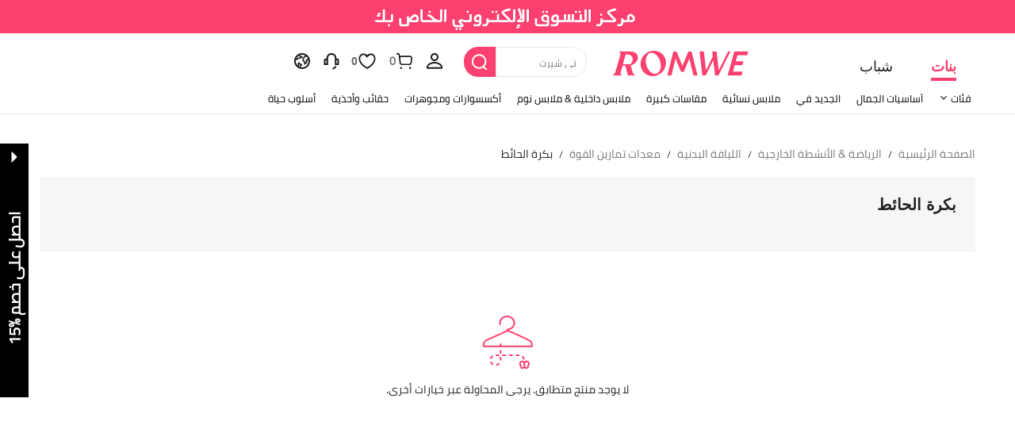

--- FILE ---
content_type: application/javascript
request_url: https://romwe.ltwebstatic.com/she_dist/assets/UserDropDownContainer.ac4da6f7488d229a.js
body_size: 23264
content:
(self.webpackChunkSHEIN_W=self.webpackChunkSHEIN_W||[]).push([[14218],{106264:function(e,r,n){"use strict";n.r(r);var o=n(488276),t=n.n(o),i=n(458508),a=n.n(i)()(t());a.push([e.id,".sh_pc_sui_icon_gift_12px_1{display:inline-block;height:12px;width:12px}[mir] .sh_pc_sui_icon_gift_12px_1{background:url([data-uri]) no-repeat;background-size:100%}[mir] .c-header2 .header-right .header-right-dropdown-ctn .header-right-dropdown.user-dropdown.nologin-user-dropdown{padding-bottom:10px}.c-header2 .header-right .header-right-dropdown-ctn .header-right-dropdown.user-dropdown a{color:rgba(0,0,0,.6);display:block;font-size:12px;line-height:30px;position:relative;white-space:nowrap;width:100%}[brd=rw] .c-header2 .header-right .header-right-dropdown-ctn .header-right-dropdown.user-dropdown a:hover{color:#000}.c-header2 .header-right .header-right-dropdown-ctn .header-right-dropdown.user-dropdown a .message-nopenum,.c-header2 .header-right .header-right-dropdown-ctn .header-right-dropdown.user-dropdown a .ticket-nopenum{box-sizing:content-box;box-sizing:border-box;color:#fff;display:inline-block;font-size:12px;height:14px;line-height:14px;min-width:14px}[mir] .c-header2 .header-right .header-right-dropdown-ctn .header-right-dropdown.user-dropdown a .message-nopenum,[mir] .c-header2 .header-right .header-right-dropdown-ctn .header-right-dropdown.user-dropdown a .ticket-nopenum{background:#f86262;border:1px solid #f86262;border-radius:8px;padding:0 4px;text-align:center}[mir=ltr] .c-header2 .header-right .header-right-dropdown-ctn .header-right-dropdown.user-dropdown a .message-nopenum,[mir=ltr] .c-header2 .header-right .header-right-dropdown-ctn .header-right-dropdown.user-dropdown a .ticket-nopenum{margin-left:3px}[mir=rtl] .c-header2 .header-right .header-right-dropdown-ctn .header-right-dropdown.user-dropdown a .message-nopenum,[mir=rtl] .c-header2 .header-right .header-right-dropdown-ctn .header-right-dropdown.user-dropdown a .ticket-nopenum{margin-right:3px}.c-header2 .header-right .header-right-dropdown-ctn .header-right-dropdown.user-dropdown a .message-nopenum.msg-activity-only,.c-header2 .header-right .header-right-dropdown-ctn .header-right-dropdown.user-dropdown a .ticket-nopenum.msg-activity-only{height:6px;min-width:6px;width:6px}[mir] .c-header2 .header-right .header-right-dropdown-ctn .header-right-dropdown.user-dropdown a .message-nopenum.msg-activity-only,[mir] .c-header2 .header-right .header-right-dropdown-ctn .header-right-dropdown.user-dropdown a .ticket-nopenum.msg-activity-only{background:#ff411c;border:0;border-radius:50%;padding:0}.c-header2 .header-right .header-right-dropdown-ctn .header-right-dropdown.user-dropdown a .ticket-nopenum{height:16px;line-height:1.2;min-width:16px}.c-header2 .header-right .header-right-dropdown-ctn .header-right-dropdown.user-dropdown a .profile-nopenum{color:#f86262}[mir=ltr] .c-header2 .header-right .header-right-dropdown-ctn .header-right-dropdown.user-dropdown a .profile-nopenum{margin-left:3px}[mir=rtl] .c-header2 .header-right .header-right-dropdown-ctn .header-right-dropdown.user-dropdown a .profile-nopenum{margin-right:3px}.c-header2 .header-right .header-right-dropdown-ctn .header-right-dropdown.user-dropdown a.header-username{align-items:center;color:rgba(0,0,0,.8);display:flex;font-size:12px;font-weight:700;line-height:45px;max-width:160px}[mir] .c-header2 .header-right .header-right-dropdown-ctn .header-right-dropdown.user-dropdown a.header-username{border-bottom:1px solid rgba(0,0,0,.1)}.c-header2 .header-right .header-right-dropdown-ctn .header-right-dropdown.user-dropdown a.header-username:hover{color:#000}.c-header2 .header-right .header-right-dropdown-ctn .header-right-dropdown.user-dropdown a.header-username .user-name-text{display:inline-block;overflow:hidden;text-overflow:ellipsis;white-space:nowrap}[mir=ltr] .c-header2 .header-right .header-right-dropdown-ctn .header-right-dropdown.user-dropdown a.header-username .user-name-text{padding-right:10px}[mir=rtl] .c-header2 .header-right .header-right-dropdown-ctn .header-right-dropdown.user-dropdown a.header-username .user-name-text{padding-left:10px}.c-header2 .header-right .header-right-dropdown-ctn .header-right-dropdown.user-dropdown a.header-username em{flex:auto}[mir] .c-header2 .header-right .header-right-dropdown-ctn .header-right-dropdown.user-dropdown a.header-menu-switchAccount{border-top:1px solid rgba(0,0,0,.1);padding-top:5px}[mir] .c-header2 .header-right .header-right-dropdown-ctn .header-right-dropdown.user-dropdown a.header-menu-signout{padding-bottom:5px}.c-header2 .header-right .header-right-dropdown-ctn .header-right-dropdown.user-dropdown a.header-menu-logout{line-height:42px}[mir] .c-header2 .header-right .header-right-dropdown-ctn .header-right-dropdown.user-dropdown a.header-menu-logout{border-top:1px solid rgba(0,0,0,.1)}.c-header2 .header-right .header-right-dropdown-ctn .header-right-dropdown.user-dropdown a .survey-nopenum{display:inline-block;height:6px;width:6px}[mir] .c-header2 .header-right .header-right-dropdown-ctn .header-right-dropdown.user-dropdown a .survey-nopenum{background-color:#f86262;border-radius:50%}.c-header2 .header-right .header-right-dropdown-ctn .header-right-dropdown.user-dropdown .header-username .header-user-info{align-items:center;display:flex}[mir] .c-header2 .header-right .header-right-dropdown-ctn .header-right-dropdown.user-dropdown .header-username .header-user-info{padding:10px 0}.c-header2 .header-right .header-right-dropdown-ctn .header-right-dropdown.user-dropdown .header-username .header-user-info .avatar{height:32px;width:32px}[mir] .c-header2 .header-right .header-right-dropdown-ctn .header-right-dropdown.user-dropdown .header-username .header-user-info .avatar{border-radius:50%}[mir=ltr] .c-header2 .header-right .header-right-dropdown-ctn .header-right-dropdown.user-dropdown .header-username .header-user-info .avatar{margin-right:5px}[mir=rtl] .c-header2 .header-right .header-right-dropdown-ctn .header-right-dropdown.user-dropdown .header-username .header-user-info .avatar{margin-left:5px}.c-header2 .header-right .header-right-dropdown-ctn .header-right-dropdown.user-dropdown .header-username .header-user-info .side{display:inline-flex;flex-direction:column}.c-header2 .header-right .header-right-dropdown-ctn .header-right-dropdown.user-dropdown .header-username .header-user-info .side .icon-wrapper{align-items:center;display:flex}.c-header2 .header-right .header-right-dropdown-ctn .header-right-dropdown.user-dropdown .header-username .header-user-info .side .icon-wrapper-wrap{flex-wrap:wrap;min-width:160px}.c-header2 .header-right .header-right-dropdown-ctn .header-right-dropdown.user-dropdown .header-username .header-user-info .side .name{display:-webkit-box;font-size:12px;line-height:1.15;overflow:hidden;text-overflow:ellipsis;white-space:break-spaces;word-break:break-word;-webkit-line-clamp:2;-webkit-box-orient:vertical}[mir] .c-header2 .header-right .header-right-dropdown-ctn .header-right-dropdown.user-dropdown .header-username .header-user-info .side .name{margin-bottom:3px}.c-header2 .header-right .header-right-dropdown-ctn .header-right-dropdown.user-dropdown .header-username .header-user-info .side .vip-panel{align-self:flex-start;line-height:1.15}[mir=ltr] .c-header2 .header-right .header-right-dropdown-ctn .header-right-dropdown.user-dropdown .header-username .header-user-info .side .vip-panel{margin-right:8px}[mir=rtl] .c-header2 .header-right .header-right-dropdown-ctn .header-right-dropdown.user-dropdown .header-username .header-user-info .side .vip-panel{margin-left:8px}.c-header2 .header-right .header-right-dropdown-ctn .header-right-dropdown.user-dropdown .header-username .header-user-info .side .prime-panel{align-self:flex-start;line-height:1.15}.c-header2 .header-right .header-right-dropdown-ctn .header-right-dropdown.user-dropdown .header-username .header-user-info .side .shein-extra_badge{height:16px;width:80px}[mir] .c-header2 .header-right .header-right-dropdown-ctn .header-right-dropdown.user-dropdown .header-username .header-user-info .side .shein-extra_badge{background:url(/she_dist/images/extra-label-4234d856b8.png) no-repeat 50%;background-size:contain}[mir=ltr] .c-header2 .header-right .header-right-dropdown-ctn .header-right-dropdown.user-dropdown .header-username .header-user-info .side .shein-extra_badge{margin-left:8px}[mir=rtl] .c-header2 .header-right .header-right-dropdown-ctn .header-right-dropdown.user-dropdown .header-username .header-user-info .side .shein-extra_badge{margin-right:8px}[mir] .c-header2 .header-right .header-right-dropdown-ctn .header-right-dropdown.user-dropdown .header-username .header-user-info .side .shein-extra_badge-wrap{margin-top:5px}[mir=ltr] .c-header2 .header-right .header-right-dropdown-ctn .header-right-dropdown.user-dropdown .header-username .header-user-info .side .shein-extra_badge-wrap{margin-left:0}[mir=rtl] .c-header2 .header-right .header-right-dropdown-ctn .header-right-dropdown.user-dropdown .header-username .header-user-info .side .shein-extra_badge-wrap{margin-right:0}.c-header2 .header-right .header-right-dropdown-ctn .header-right-dropdown.user-dropdown .first-letter-upper{text-transform:capitalize}","",{version:3,sources:["webpack://./public/src/pages/common/userDropdown/container.vue","webpack://./public/src/less/mixins/lib.less"],names:[],mappings:"AAGA,4BACG,oBAAA,CAIA,WAAA,CADA,UA2BH,CA/BA,kCAEG,gvCAAA,CACA,oBA4BH,CAnBU,qHACE,mBAqBZ,CAvBQ,2FAQI,oBAAA,CAFA,aAAA,CAIA,cAAA,CACA,gBAAA,CANA,iBAAA,CAIA,kBAAA,CAFA,UAyBZ,CApBY,0GACE,UAsBd,CAnCQ,uNA2BM,sBAAA,CAGA,qBAAA,CANA,UAAA,CAPA,oBAAA,CAMA,cAAA,CAJA,WAAA,CACA,gBAAA,CAFA,cAkCd,CApDQ,mOAyBM,kBAAA,CAGA,wBAAA,CACA,iBAAA,CARA,aAAA,CAKA,iBA0Bd,CApDQ,2OC+BJ,eDqBJ,CApDQ,2OC+BJ,gBDqBJ,CArBc,2PAIE,UAAA,CAFA,aAAA,CACA,SA4BhB,CA/Bc,uQAOE,kBAAA,CADA,QAAA,CADA,iBAAA,CAJA,SA8BhB,CA9DQ,2GA2CM,WAAA,CACA,eAAA,CAFA,cAyBd,CAnEQ,4GA+CM,aAwBd,CAvEQ,sHC+BJ,eDwCJ,CAvEQ,sHC+BJ,gBDwCJ,CArBY,2GAEE,kBAAA,CAMA,oBAAA,CAPA,YAAA,CAMA,cAAA,CADA,eAAA,CAFA,gBAAA,CADA,eA4Bd,CA/BY,iHAKE,sCA0Bd,CAtBc,iHACE,UAwBhB,CAlCY,2HAaI,oBAAA,CCoDd,eAAA,CACA,sBAAA,CACA,kBD1BF,CAzCY,qICVR,kBDmDJ,CAzCY,qICVR,iBDmDJ,CAzCY,8GAkBI,SA0BhB,CAvBY,2HAEE,mCAAA,CADA,eA0Bd,CAvBY,qHACE,kBAyBd,CAvBY,8GACE,gBA0Bd,CA3BY,oHAEE,mCAyBd,CAzGQ,2GAmFM,oBAAA,CAEA,UAAA,CADA,SA4Bd,CAhHQ,iHAuFM,wBAAA,CADA,iBA0Bd,CAhHQ,4HA6FM,kBAAA,CADA,YAyBd,CArHQ,kIA8FM,cAuBd,CArHQ,oIAkGQ,WAAA,CADA,UA0BhB,CA3HQ,0IAmGQ,iBAwBhB,CA3HQ,8ICkCJ,gBDyFJ,CA3HQ,8ICkCJ,eDyFJ,CA3HQ,kIAsGQ,mBAAA,CACA,qBAwBhB,CA/HQ,gJA0GU,kBAAA,CADA,YA0BlB,CAnIQ,qJA6GU,cAAA,CACA,eAyBlB,CAvIQ,wIAwHU,mBAAA,CALA,cAAA,CADA,gBAAA,CAIA,eAAA,CACA,sBAAA,CAHA,wBAAA,CACA,qBAAA,CAIA,oBAAA,CACA,2BAyBlB,CAnJQ,8IAiHU,iBAkClB,CAnJQ,6IA6HU,qBAAA,CACA,gBA0BlB,CAxJQ,uJA+HU,gBAyBlB,CAxJQ,uJA+HU,eAyBlB,CAxJQ,+IAkIU,qBAAA,CACA,gBAyBlB,CA5JQ,qJAuIU,WAAA,CADA,UA6BlB,CAnKQ,2JAwIU,yEAAA,CACA,uBA0BlB,CAnKQ,+JA0IU,eAyBlB,CAnKQ,+JA0IU,gBAyBlB,CAnKQ,gKA8IU,cAyBlB,CAvKQ,oKA6IU,aA0BlB,CAvKQ,oKA6IU,cA0BlB,CAvKQ,6GAoJI,yBAsBZ",sourcesContent:["@import '~public/src/less/RW_variables.less';@import '~public/src/less/mixins/lib.less';@import '~public/src/less/mixins/grid.less';@import '~public/src/less/mixins/buttons.less';@import '~public/src/less/mixins/clamp.less';@import '~public/src/less/mixins/discount_tag.less';@sui_color_brand: #FC4070;@sui_color_main: #FC4070;@sui_color_discount: #FC4070;@sui_color_discount_dark: #FC4070;@sui_color_promo: #FC4070;@sui_color_promo_dark: #FC4070;@sui_color_promo_bg: #FFF7F9;@sui_color_highlight: #B40954;@sui_color_highlight_special: #FC4070;@sui_color_welfare: #FC4070;@sui_color_welfare_dark: #FC4070;@sui_color_welfare_bg: #FFF7F9;@sui_color_honor: #FC4070;@sui_color_safety: #0D776E;@sui_color_safety_bg: #EFFBFA;@sui_color_new: #83FFCC;@sui_color_link: #5A29BB;@sui_color_note_light_bg: #F3EFFD;@sui_color_flash: #FF4C3A;@sui_color_guide: #FC4070;@sui_color_unusual: #CE1E33;@sui_color_unusual_bg: #FFE3E6;@sui_color_success: #0D776E;@sui_color_prompt_unusual: #FFE3E6;@sui_color_prompt_warning: #FFF9D9;@sui_color_prompt_success: #D8F5FA;@sui_color_prompt_common: #FFF3F9;@sui_color_button_stroke_light: #FC4070;@sui_color_micro_emphasis: #A84922;@sui_color_micro_emphasis_bg: #FFF7F0;@sui_color_lightgreen: #2BCACC;@sui_color_warning: #E34E60;@sui_color_black: #000000;@sui_color_black_alpha80: rgba(0,0,0,.8);@sui_color_black_alpha60: rgba(0,0,0,.6);@sui_color_black_alpha30: rgba(0,0,0,.3);@sui_color_white: #ffffff;@sui_color_white_alpha80: rgba(255,255,255,.8);@sui_color_white_alpha60: rgba(255,255,255,.6);@sui_color_white_alpha30: rgba(255,255,255,.3);@sui_color_white_alpha96: rgba(255,255,255,.96);@sui_color_gray_dark1: #222222;@sui_color_gray_alpha60: rgba(34,34,34,.6);@sui_color_gray_alpha30: rgba(34,34,34,.3);@sui_color_gray_dark2: #666666;@sui_color_gray_dark3: #767676;@sui_color_gray_light1: #959595;@sui_color_gray_light2: #bbbbbb;@sui_color_gray_light3: #cccccc;@sui_color_gray_weak1: #e5e5e5;@sui_color_gray_weak2: #F6F6F6;@sui_color_gray_weak1a: #F2F2F2;@sui_color_club_rosegold_dark1: #873C00;@sui_color_club_rosegold_dark2: #C96E3F;@sui_color_club_rosegold_dark3: #DA7E50;@sui_color_club_rosegold_dark4: #EAA27E;@sui_color_club_rosegold: #FFBA97;@sui_color_club_rosegold_light1: #FFD8C4;@sui_color_club_rosegold_light2: #FFE2D3;@sui_color_club_gold: #FEECC3;@sui_color_club_black: #161616;@sui_color_club_orange: #FF7F46;\n\n/* stylelint-disable selector-class-pattern, selector-max-specificity, selector-max-type  */\n.sh_pc_sui_icon_gift_12px_1 {\n   display: inline-block;\n   background: url([data-uri]) no-repeat;\n   background-size: 100%;\n   width: 12px;\n   height: 12px;\n }\n.c-header2 {\n  .header-right {\n    .header-right-dropdown-ctn {\n      .header-right-dropdown {\n        &.user-dropdown {\n          &.nologin-user-dropdown {\n            padding-bottom: 10px;\n          }\n          a {\n            position: relative;\n            display: block;\n            width: 100%;\n            color: rgba(0, 0, 0, 0.6);\n            white-space: nowrap;\n            font-size: 12px;\n            line-height: 30px;\n            &:hover {\n              color: @color_brand /*rw: rgba(0,0,0,1) */;\n            }\n            .ticket-nopenum,\n            .message-nopenum {\n              display: inline-block;\n              min-width: 14px;\n              height: 14px;\n              line-height: 14px;\n              padding: 0 4px;\n              .margin-l(3px);\n              font-size: 12px;\n              color: #fff;\n              background: #f86262;\n              text-align: center;\n              box-sizing: content-box;\n              border: 1px solid #f86262;\n              border-radius: 8px;\n              box-sizing: border-box;\n              &.msg-activity-only {\n                padding: 0;\n                min-width: 6px;\n                width: 6px;\n                height: 6px;\n                border-radius: 50%;\n                border: 0;\n                background: #ff411c;\n              }\n            }\n            .ticket-nopenum {\n              min-width: 16px;\n              height: 16px;\n              line-height: 1.2;\n            }\n            .profile-nopenum {\n              color: #f86262;\n              .margin-l(3px);\n            }\n            &.header-username {\n              display: flex;\n              align-items: center;\n              max-width: 160px;\n              line-height: 45px;\n              border-bottom: 1px solid rgba(0, 0, 0, 0.1);\n              font-weight: bold;\n              font-size: 12px;\n              color: rgba(0, 0, 0, 0.8);\n              &:hover {\n                color: rgba(0, 0, 0, 1);\n              }\n              .user-name-text {\n                display: inline-block;\n                .padding-r(10px);\n                .text-overflow();\n              }\n              em {\n                flex: auto;\n              }\n            }\n            &.header-menu-switchAccount {\n              padding-top: 5px;\n              border-top: 1px solid rgba(0, 0, 0, 0.1);\n            }\n            &.header-menu-signout {\n              padding-bottom: 5px;\n            }\n            &.header-menu-logout{\n              line-height: 42px;\n              border-top: 1px solid rgba(0, 0, 0, 0.1);\n            }\n            .survey-nopenum {\n              display: inline-block;\n              width: 6px;\n              height: 6px;\n              border-radius: 50%;\n              background-color: #f86262;\n            }\n          }\n          .header-username {\n            .header-user-info {\n              display: flex;\n              align-items: center;\n              padding: 10px 0;\n              .avatar {\n                .margin-r(5px);\n                width: 32px;\n                height: 32px;\n                border-radius: 50%;\n              }\n              .side {\n                display: inline-flex;\n                flex-direction: column;\n                .icon-wrapper {\n                  display: flex;\n                  align-items: center;\n                }\n                .icon-wrapper-wrap {\n                  flex-wrap: wrap;\n                  min-width: 160px;\n                }\n                .name {\n                  margin-bottom: 3px;\n                  line-height: 1.15;\n                  font-size: 12px;\n                  white-space: break-spaces;\n                  word-break: break-word;\n                  overflow: hidden;\n                  text-overflow: ellipsis;\n                  display: -webkit-box;\n                  -webkit-line-clamp: 2;\n                  -webkit-box-orient: vertical;\n                }\n                .vip-panel {\n                  align-self: flex-start;\n                  line-height: 1.15;\n                  margin-right: 8px\n                }\n                .prime-panel {\n                  align-self: flex-start;\n                  line-height: 1.15;\n                }\n                .shein-extra_badge {\n                  width: 80px;\n                  height: 16px;\n                  background: url('/she_dist/images/extra-label-4234d856b8.png') no-repeat center;\n                  background-size: contain;\n                  margin-left: 8px;\n                }\n                .shein-extra_badge-wrap {\n                  margin-left: 0;\n                  margin-top: 5px;\n                }\n              }\n            }\n          }\n          .first-letter-upper {\n            text-transform: capitalize;\n          }\n        }\n      }\n    }\n  }\n}\n",'// Clearfix\n//\n// For modern browsers\n// 1. The space content is one way to avoid an Opera bug when the\n//    contenteditable attribute is included anywhere else in the document.\n//    Otherwise it causes space to appear at the top and bottom of elements\n//    that are clearfixed.\n// 2. The use of `table` rather than `block` is only necessary if using\n//    `:before` to contain the top-margins of child elements.\n//\n// Source: http://nicolasgallagher.com/micro-clearfix-hack/\n\n.clearfix() {\n  &:before,\n  &:after {\n    content: " "; // 1\n    display: table; // 2\n  }\n  &:after {\n    clear: both;\n  }\n}\n\n.fl() {\n    float: left !important; /* stylelint-disable-line declaration-no-important */\n}\n.fr() {\n    float: right !important; /* stylelint-disable-line declaration-no-important */\n}\n.normal-fl(){\n    float: left;\n}\n.normal-fr(){\n    float: right;\n}\n.txt-l() {\n    text-align: left;\n}\n.txt-r() {\n    text-align: right;\n}\n.bg-position-r() {\n  background-position: right;\n}\n.margin-l(@size) {\n    margin-left: @size;\n}\n.margin-r(@size) {\n    margin-right: @size;\n}\n.padding-l(@size) {\n    padding-left: @size;\n}\n.padding-r(@size) {\n    padding-right: @size;\n}\n.border-l(@size, @color) {\n    border-left: @size solid @color;\n}\n.border-r(@size, @color) {\n    border-right: @size solid @color;\n}\n.border-l-type(@size, @color, @type) {\n    border-left: @size @type @color;\n}\n.border-r-type(@size, @color, @type) {\n    border-right: @size @type @color;\n}\n.transform-origin-l() {\n  transform-origin: left;\n}\n.transform-origin-r() {\n  transform-origin: right;\n}\n.left(@size) {\n    left: @size;\n}\n.right(@size) {\n    right: @size;\n}\n.direction-l() {\n  direction: ltr;\n}\n.direction-r() {\n  direction: rtl;\n}\n\n.scrollbar-hor(){\n  &::-webkit-scrollbar {\n    height: 6px;\n  }\n  &::-webkit-scrollbar-thumb {\n      border-radius: 3px;\n      background-color: rgba(224,224,224,1);\n  }\n  &::-webkit-scrollbar-track {\n      border-radius: 3px;\n      background-color: rgba(247,248,250,1);\n  }\n}\n.scrollbar-ver() {\n  &::-webkit-scrollbar {\n    width: 6px!important;\n  }\n  &::-webkit-scrollbar-thumb {\n      border-radius: 3px;\n      background-color: rgba(224,224,224,1);\n  }\n  &::-webkit-scrollbar-track {\n      margin-top: 13px;\n      margin-bottom: 13px;\n      border-radius: 3px;\n      background-color: rgba(247,248,250,1);\n  }\n}\n\n.ver-hor-center() {\n  top: 50%;\n  left: 50%;\n  transform: translate(-50%, -50%);\n}\n\n.center-block() {\n  display: block;\n  margin-left: auto;\n  margin-right: auto;\n}\n\n.text-overflow() {\n  overflow: hidden;\n  text-overflow: ellipsis;\n  white-space: nowrap;\n}\n\n// 多行显示\n.line-camp(@clamp:2) {\n  text-overflow: -o-ellipsis-lastline;\n  overflow: hidden;\n  text-overflow: ellipsis;\n  display: -webkit-box;\n  -webkit-line-clamp: @clamp;\n  -webkit-box-orient: vertical;\n}\n\n.rational-box(@ratio) {\n    display: inline-block;\n    width: 100%;\n    height: 0;\n    overflow: hidden;\n    padding-bottom: @ratio;\n}\n\n.rational-img() {\n    width: 100%;\n    height: 100%;\n    object-fit: cover;\n    object-position: top;\n}\n\n.transition(@prop) {\n  transition: @prop .2s;\n}\n\n.transform-x(@distance) {\n  transform: translateX(@distance);\n}\n\n.transform-rotate(@deg) {\n  transform: rotate(@deg);\n}\n\n.placeholder(@color: @input-color-placeholder) {\n  // Firefox\n  &::-moz-placeholder {\n    color: @color;\n    opacity: 1; // Override Firefox\'s unusual default opacity; see https://github.com/twbs/bootstrap/pull/11526\n  }\n  &:-ms-input-placeholder { color: @color; } // Internet Explorer 10+\n  &::-webkit-input-placeholder  { color: @color; } // Safari and Chrome\n}\n\n// WebKit-style focus\n.tab-focus() {\n  // WebKit-specific. Other browsers will keep their default outline style.\n  // (Initially tried to also force default via `outline: initial`,\n  // but that seems to erroneously remove the outline in Firefox altogether.)\n  & when (@IS_SH) {\n    outline: 2px auto #ccc;\n  }\n  & when (@IS_RW) {\n    outline: none;\n  }\n}\n\n// 平行翻转\n.flip() {\n  transform: rotateY(0deg)\n}\n\n.transform-translate(@sizeX, @sizeY) {\n  transform: translate(@sizeX, @sizeY);\n}\n\n.transform-x-l(@x, @y) {\n  transform: translate(@x, @y);\n}\n\n\n// 左右线性渐变\n.bg-linear-gradient-l(@startColor, @endColor) {\n  background-image: linear-gradient(to left, @startColor, @endColor);\n}\n.bg-linear-gradient-r(@startColor, @endColor) {\n  background-image: linear-gradient(to right, @startColor, @endColor);\n}\n.border-radius-l(@sizeLeftTop,@sizeLeftBottom){\n  border-radius: @sizeLeftTop 0px 0px @sizeLeftBottom;\n}\n.border-radius-r(@sizeRightTop,@sizeRightBottom){\n  border-radius: 0px @sizeRightTop @sizeRightBottom 0px;\n}\n\n.zindex-translatez(@zindex,@translatez){\n  z-index: @zindex;\n  transform: @translatez;\n}\n\n.border-radius-l() {\n  border-radius: 18px 0 0 18px;\n}\n.border-radius-r() {\n  border-radius: 0 18px 18px 0;\n}\n'],sourceRoot:""}]),r.default=a},45876:function(e,r,n){"use strict";n.r(r);var o=n(488276),t=n.n(o),i=n(458508),a=n.n(i)()(t());a.push([e.id,".shein-club_badge{align-items:center;display:flex;justify-content:center}[mir] .shein-club_badge{background-repeat:no-repeat;background-size:100%}.shein-club_badge .club_badge-logo{width:80%}[mir=ltr] .shein-club_badge .club_badge-logo{margin-left:-10%}[mir=rtl] .shein-club_badge .club_badge-logo{margin-right:-10%}","",{version:3,sources:["webpack://./public/src/pages/components/clubBadge.vue","webpack://./public/src/less/mixins/lib.less"],names:[],mappings:"AAEA,kBAIE,kBAAA,CADA,YAAA,CAEA,sBA0BF,CA/BA,wBAEE,2BAAA,CADA,oBA8BF,CA/BA,mCAOI,SA4BJ,CAnCA,6CC2CI,gBDRJ,CAnCA,6CC2CI,iBDRJ",sourcesContent:["@import '~public/src/less/RW_variables.less';@import '~public/src/less/mixins/lib.less';@import '~public/src/less/mixins/grid.less';@import '~public/src/less/mixins/buttons.less';@import '~public/src/less/mixins/clamp.less';@import '~public/src/less/mixins/discount_tag.less';@sui_color_brand: #FC4070;@sui_color_main: #FC4070;@sui_color_discount: #FC4070;@sui_color_discount_dark: #FC4070;@sui_color_promo: #FC4070;@sui_color_promo_dark: #FC4070;@sui_color_promo_bg: #FFF7F9;@sui_color_highlight: #B40954;@sui_color_highlight_special: #FC4070;@sui_color_welfare: #FC4070;@sui_color_welfare_dark: #FC4070;@sui_color_welfare_bg: #FFF7F9;@sui_color_honor: #FC4070;@sui_color_safety: #0D776E;@sui_color_safety_bg: #EFFBFA;@sui_color_new: #83FFCC;@sui_color_link: #5A29BB;@sui_color_note_light_bg: #F3EFFD;@sui_color_flash: #FF4C3A;@sui_color_guide: #FC4070;@sui_color_unusual: #CE1E33;@sui_color_unusual_bg: #FFE3E6;@sui_color_success: #0D776E;@sui_color_prompt_unusual: #FFE3E6;@sui_color_prompt_warning: #FFF9D9;@sui_color_prompt_success: #D8F5FA;@sui_color_prompt_common: #FFF3F9;@sui_color_button_stroke_light: #FC4070;@sui_color_micro_emphasis: #A84922;@sui_color_micro_emphasis_bg: #FFF7F0;@sui_color_lightgreen: #2BCACC;@sui_color_warning: #E34E60;@sui_color_black: #000000;@sui_color_black_alpha80: rgba(0,0,0,.8);@sui_color_black_alpha60: rgba(0,0,0,.6);@sui_color_black_alpha30: rgba(0,0,0,.3);@sui_color_white: #ffffff;@sui_color_white_alpha80: rgba(255,255,255,.8);@sui_color_white_alpha60: rgba(255,255,255,.6);@sui_color_white_alpha30: rgba(255,255,255,.3);@sui_color_white_alpha96: rgba(255,255,255,.96);@sui_color_gray_dark1: #222222;@sui_color_gray_alpha60: rgba(34,34,34,.6);@sui_color_gray_alpha30: rgba(34,34,34,.3);@sui_color_gray_dark2: #666666;@sui_color_gray_dark3: #767676;@sui_color_gray_light1: #959595;@sui_color_gray_light2: #bbbbbb;@sui_color_gray_light3: #cccccc;@sui_color_gray_weak1: #e5e5e5;@sui_color_gray_weak2: #F6F6F6;@sui_color_gray_weak1a: #F2F2F2;@sui_color_club_rosegold_dark1: #873C00;@sui_color_club_rosegold_dark2: #C96E3F;@sui_color_club_rosegold_dark3: #DA7E50;@sui_color_club_rosegold_dark4: #EAA27E;@sui_color_club_rosegold: #FFBA97;@sui_color_club_rosegold_light1: #FFD8C4;@sui_color_club_rosegold_light2: #FFE2D3;@sui_color_club_gold: #FEECC3;@sui_color_club_black: #161616;@sui_color_club_orange: #FF7F46;\n\n.shein-club_badge {\n  background-size: 100%;\n  background-repeat: no-repeat;\n  display: flex;\n  align-items: center;\n  justify-content: center;\n  .club_badge-logo {\n    width: 80%;\n    .margin-l(-10%);\n  }\n}\n",'// Clearfix\n//\n// For modern browsers\n// 1. The space content is one way to avoid an Opera bug when the\n//    contenteditable attribute is included anywhere else in the document.\n//    Otherwise it causes space to appear at the top and bottom of elements\n//    that are clearfixed.\n// 2. The use of `table` rather than `block` is only necessary if using\n//    `:before` to contain the top-margins of child elements.\n//\n// Source: http://nicolasgallagher.com/micro-clearfix-hack/\n\n.clearfix() {\n  &:before,\n  &:after {\n    content: " "; // 1\n    display: table; // 2\n  }\n  &:after {\n    clear: both;\n  }\n}\n\n.fl() {\n    float: left !important; /* stylelint-disable-line declaration-no-important */\n}\n.fr() {\n    float: right !important; /* stylelint-disable-line declaration-no-important */\n}\n.normal-fl(){\n    float: left;\n}\n.normal-fr(){\n    float: right;\n}\n.txt-l() {\n    text-align: left;\n}\n.txt-r() {\n    text-align: right;\n}\n.bg-position-r() {\n  background-position: right;\n}\n.margin-l(@size) {\n    margin-left: @size;\n}\n.margin-r(@size) {\n    margin-right: @size;\n}\n.padding-l(@size) {\n    padding-left: @size;\n}\n.padding-r(@size) {\n    padding-right: @size;\n}\n.border-l(@size, @color) {\n    border-left: @size solid @color;\n}\n.border-r(@size, @color) {\n    border-right: @size solid @color;\n}\n.border-l-type(@size, @color, @type) {\n    border-left: @size @type @color;\n}\n.border-r-type(@size, @color, @type) {\n    border-right: @size @type @color;\n}\n.transform-origin-l() {\n  transform-origin: left;\n}\n.transform-origin-r() {\n  transform-origin: right;\n}\n.left(@size) {\n    left: @size;\n}\n.right(@size) {\n    right: @size;\n}\n.direction-l() {\n  direction: ltr;\n}\n.direction-r() {\n  direction: rtl;\n}\n\n.scrollbar-hor(){\n  &::-webkit-scrollbar {\n    height: 6px;\n  }\n  &::-webkit-scrollbar-thumb {\n      border-radius: 3px;\n      background-color: rgba(224,224,224,1);\n  }\n  &::-webkit-scrollbar-track {\n      border-radius: 3px;\n      background-color: rgba(247,248,250,1);\n  }\n}\n.scrollbar-ver() {\n  &::-webkit-scrollbar {\n    width: 6px!important;\n  }\n  &::-webkit-scrollbar-thumb {\n      border-radius: 3px;\n      background-color: rgba(224,224,224,1);\n  }\n  &::-webkit-scrollbar-track {\n      margin-top: 13px;\n      margin-bottom: 13px;\n      border-radius: 3px;\n      background-color: rgba(247,248,250,1);\n  }\n}\n\n.ver-hor-center() {\n  top: 50%;\n  left: 50%;\n  transform: translate(-50%, -50%);\n}\n\n.center-block() {\n  display: block;\n  margin-left: auto;\n  margin-right: auto;\n}\n\n.text-overflow() {\n  overflow: hidden;\n  text-overflow: ellipsis;\n  white-space: nowrap;\n}\n\n// 多行显示\n.line-camp(@clamp:2) {\n  text-overflow: -o-ellipsis-lastline;\n  overflow: hidden;\n  text-overflow: ellipsis;\n  display: -webkit-box;\n  -webkit-line-clamp: @clamp;\n  -webkit-box-orient: vertical;\n}\n\n.rational-box(@ratio) {\n    display: inline-block;\n    width: 100%;\n    height: 0;\n    overflow: hidden;\n    padding-bottom: @ratio;\n}\n\n.rational-img() {\n    width: 100%;\n    height: 100%;\n    object-fit: cover;\n    object-position: top;\n}\n\n.transition(@prop) {\n  transition: @prop .2s;\n}\n\n.transform-x(@distance) {\n  transform: translateX(@distance);\n}\n\n.transform-rotate(@deg) {\n  transform: rotate(@deg);\n}\n\n.placeholder(@color: @input-color-placeholder) {\n  // Firefox\n  &::-moz-placeholder {\n    color: @color;\n    opacity: 1; // Override Firefox\'s unusual default opacity; see https://github.com/twbs/bootstrap/pull/11526\n  }\n  &:-ms-input-placeholder { color: @color; } // Internet Explorer 10+\n  &::-webkit-input-placeholder  { color: @color; } // Safari and Chrome\n}\n\n// WebKit-style focus\n.tab-focus() {\n  // WebKit-specific. Other browsers will keep their default outline style.\n  // (Initially tried to also force default via `outline: initial`,\n  // but that seems to erroneously remove the outline in Firefox altogether.)\n  & when (@IS_SH) {\n    outline: 2px auto #ccc;\n  }\n  & when (@IS_RW) {\n    outline: none;\n  }\n}\n\n// 平行翻转\n.flip() {\n  transform: rotateY(0deg)\n}\n\n.transform-translate(@sizeX, @sizeY) {\n  transform: translate(@sizeX, @sizeY);\n}\n\n.transform-x-l(@x, @y) {\n  transform: translate(@x, @y);\n}\n\n\n// 左右线性渐变\n.bg-linear-gradient-l(@startColor, @endColor) {\n  background-image: linear-gradient(to left, @startColor, @endColor);\n}\n.bg-linear-gradient-r(@startColor, @endColor) {\n  background-image: linear-gradient(to right, @startColor, @endColor);\n}\n.border-radius-l(@sizeLeftTop,@sizeLeftBottom){\n  border-radius: @sizeLeftTop 0px 0px @sizeLeftBottom;\n}\n.border-radius-r(@sizeRightTop,@sizeRightBottom){\n  border-radius: 0px @sizeRightTop @sizeRightBottom 0px;\n}\n\n.zindex-translatez(@zindex,@translatez){\n  z-index: @zindex;\n  transform: @translatez;\n}\n\n.border-radius-l() {\n  border-radius: 18px 0 0 18px;\n}\n.border-radius-r() {\n  border-radius: 0 18px 18px 0;\n}\n'],sourceRoot:""}]),r.default=a},281508:function(e,r,n){"use strict";n.d(r,{T:function(){return c}});const o=["hk","mhk","rw","rwm"],t=o.concat(["id","mid","in","pwin","ru","mru","ma","pwma","vn","mvn","roe","mroe","ch","mch","se","mse","rwar","rwmx","rwau","rwca","rwit","rwes","rwde","rwfr","rwuk","rwus","rwmar","rwmmx","rwmau","rwmca","rwmit","rwmes","rwmde","rwmfr","rwmuk","rwmus"]),i=t.concat(["asia","masia","my","mmy","th","mth","tw","mtw","ph","mph","pt","mpt","nl","pwnl","pl","mpl"]),{SiteUID:a,NEW_BFF_VERSION_SWTICH:s}=gbCommonInfo,d={LEVEL1:o,LEVEL2:t,LEVEL3:i};function c(e){if(!s)return{};const r={};return e.forEach((e=>{const n=s[e];if(n){if(1===n.length){const o=n[0];if("OPENALL"===o)return void(r[e]=!0);if(d[o])return void(r[e]=d[o].includes(a))}r[e]=n.includes(a)}else r[e]=!1})),r}},784737:function(e,r,n){"use strict";n.d(r,{u:function(){return s}});var o=n(150522);const{IS_RW:t,PICKS_LINKS:i}="undefined"!=typeof gbCommonInfo?gbCommonInfo:{},a=/(?:\/([a-z]+-picks|romwe-[a-z]+|promo-discount))\.html/;function s(e,r={}){var n,s;if("undefined"==typeof window&&!(null!==(s=r)&&"object"==typeof s&&Object.keys(s).length>0))return e;const d="undefined"==typeof window?r:i,c=e.split("?")[1],l=null===(n=e.match(a))||void 0===n?void 0:n[0];if(!c||!l)return e;const p=d[(0,o.J)(c).hrefTarget]||(t?"promo-discount":"shein-picks");return e=e.replace(l,`/${p}.html`).replace(/[?&]?hrefTarget=\d+/,"")}},475380:function(e,r,n){"use strict";n.d(r,{R:function(){return p}});var o=n(427345),t=n(386546),i=n(866704);const{IS_RW:a}=gbCommonInfo;let s=!1,d=null;const c={isShowExtra:!1,extraInfo:{},isExtraOpenAbt:!1,isShowExtraIcon:!1},l=new Promise((e=>(s||(d=e,async function(){if(a||!(0,i.isLogin)())return c;s=!0;const e=(0,o.A)({method:"POST",url:"/api/user/center/getExtraInfo/get",data:{uvip_type:1,scene:location.href.includes("user/index")?2:3}}),r=t.T.getUserAbtResult({newPosKeys:"SaverSwitch"});Promise.all([e,r]).then((([e,r])=>{var n,o,t;const i=e.info,a="on"===(null===(n=r.SaverSwitch)||void 0===n||null===(o=n.param)||void 0===o?void 0:o.saverswitch),{buy_status:s,reason:c,paid_detail:l}=i,p=3==s&&1==c;let g=!0;const u=3==s&&3==c;let h=!a&&3==s&&3!=c,m=!a&&3!=s;1!=(null==l||null===(t=l.product_info)||void 0===t?void 0:t.front_status)&&(u||h||m)&&(g=!1),d({isShowExtra:g,extraInfo:i,isExtraOpenAbt:a,isShowExtraIcon:p})}))}()),d)));async function p(){return await l}},662314:function(e,r,n){"use strict";n.d(r,{A:function(){return c}});var o=n(177478);var t={unReadNum:0,isMsgActivityAndPromoOnly:!1,couponOrPointsData:{pointsNum:0,couponNum:0,isReqData:!1,isClickCoupon:!1,isClickPoints:!1,isOpenCoupon:!0,isOpenPoints:!0},popContactBind:!1,popContactBindType:"change",countryCodes:[],areaCode:{code:"",abbr:""},dialogName:"",useBffApi:!1};const i={changeUnreadNum(e,r){e.unReadNum=r<0?0:r},changeActivityAndPromoOnly(e,r){e.isMsgActivityAndPromoOnly=r},changeCouponOrPointsData(e,r){e.couponOrPointsData={...e.couponOrPointsData,...r}},toggleDialog(e,r){const{type:n="",value:o=!0,popContactBindType:t="change"}=r;if("contact-bind"===n)e.popContactBind=!!o,e.popContactBindType=t},setAreaCode(e,r){const{code:n="",abbr:o,index:t}=r;e.areaCode.code=n.replace("+",""),e.areaCode.abbr=o,e.areaCode.index=t},setCountryCodes(e,r){e.countryCodes=r},updateDialogName(e,r){e.dialogName=r},setUseBffApi(e,r){e.useBffApi=r},setUseBffApiV2(e,r){e.useBffApiV2=r}};var a=i,s=n(281508);var d={getUseBffApi({commit:e}){const r=(0,s.T)(["userMessage_v1","userMessage_v2"]);e("setUseBffApi",r.userMessage_v1),e("setUseBffApiV2",r.userMessage_v2)}};var c=(0,o.y$)({state:t,mutations:a,actions:d})},464783:function(e,r,n){"use strict";n.r(r),n.d(r,{default:function(){return F}});var o=n(274061),t=n(969369);const i=["onClick"],a={key:0,class:"header-user-info"},s={class:"side"},d={class:"name"},c={key:1,class:"first-letter-upper"},l={key:2,class:"sh_pc_sui_icon_gift_12px_1 profile-nopenum"},p={key:4,class:"message-nopenum msg-activity-only"},g={key:5,class:"message-nopenum msg-activity-only"};var u=n(177478);const h={2:"shein"==WEB_CLIENT?"":"CccGirlsCategory",3:"shein"==WEB_CLIENT?"CccMenCategory":"CccGuysCategory",4:"CccKidsCategory",5:"CccHomeCategory",6:"CccPlussizeCategory",7:"CccSwimwearCategory",8:"CccSaleCategory",9:"CccBeautyHomepage"};var m=n(175426),_=n(963653),f=n(386546),w=n(537166),A=n(646408),b=n(914591),x=n(942505),y=n(427345),C=n(633387),k=n(636313),v=n(246743),I=n(475380),j=n(966914),N=n(564470),M=n(595813),E=n(114805),S=n(403174),D=n(281508);var B=function(){return(0,o.computed)((()=>(0,D.T)(["userMessage_v1"]).userMessage_v1))},z=n(665640);A.J.addSubscriber({modulecode:"2-15"});const{IS_RW:T}=gbCommonInfo;var L={name:"UserDropdown",components:{vipMedal:m.A,ClubBadge:_.A},mixins:[x.r],setup(){return{useBffApi:B()}},data(){return{IS_RW:T,language:{},userInfo:{},isLogin:!1,isShowGiftBox:!1,isShowPrime:!1,isPrime:!1,isShowExtra:!1,isShowExtraIcon:!1,abtest:{},showRecentlyViewAbtInfo:{},AccountManager:""}},computed:{...(0,u.aH)(["unReadNum","isMsgActivityAndPromoOnly","couponOrPointsData"]),logoutStyle(){return"on"==this.AccountManager?"header-menu-signout":"header-menu-logout"},navArrs(){var e,r;return[{id:"login",title:this.language.SHEIN_KEY_PC_15740,link:this.isLogin?"/user/index":"/user/auth/login?direction=nav",class:["j-header-username","header-username"]},{id:"prime",isShow:this.isShowPrime,title:this.language.SHEIN_KEY_PC_22937,link:"/user/prime?productsource=topsite"},{id:"shein_saver",isShow:this.isShowExtra,title:this.language.SHEIN_KEY_PC_26939,link:"/user/sheinsaver?productsource=topsite"},{id:"accountSetting",isShow:this.isLogin,title:this.language.SHEIN_KEY_PC_16195,link:"/user/account_setting",class:[]},{id:"ordersList",title:this.language.SHEIN_KEY_PC_15755,link:"/user/orders/list",class:[]},{id:"message",title:null===(e=this.language)||void 0===e||null===(r=e.SHEIN_KEY_PC_16007)||void 0===r?void 0:r.toLowerCase(),link:"/user/message",class:[]},{id:"coupon",title:this.language.SHEIN_KEY_PC_15952,link:"/user/coupon",class:[]},{id:"points",title:this.language.SHEIN_KEY_PC_15757,link:"/user/points",class:[]},{id:"recentlyView",title:this.language.SHEIN_KEY_PC_14565,link:"/user/recently_view",class:[]},{id:"index",title:this.language.SHEIN_KEY_PC_17342,link:"/user/index",class:[]},{id:"switchAccount",isShow:this.isLogin&&"on"==this.AccountManager,title:this.language.SHEIN_KEY_PC_25875,link:"",class:["header-menu-switchAccount"]},{id:"logout",isShow:this.isLogin,title:this.language.SHEIN_KEY_PC_15739,link:"/user/auth/logout",class:[this.logoutStyle]}].filter((e=>!Reflect.has(e,"isShow")||e.isShow))}},created(){this.fetchLanguage(),this.update(),this.getABTInfo(),window.GB_USER_DROPDOWN=this},methods:{badgeNum_filter(e){return e?Number(e)>99?"99+":e:0},...(0,u.PY)(["changeUnreadNum","changeActivityAndPromoOnly","changeCouponOrPointsData"]),htmlDecode:e=>(0,C.C)({text:e}),update(){this.getUserInfo(),this.getMsgUnreadCountEvt(),this.handleExtraInfo()},toLink({link:e,id:r,index:n,primeType:o}){const t={login:"2-15-1",accountSetting:"2-15-7",ordersList:"2-15-5",message:"2-15-4",coupon:"2-15-3",points:"2-15-6",recentlyView:"2-15-8",index:"2-15-2",vip:"2-15-9",logout:"2-15-10"};if("message"===r)A.J.triggerNotice({daId:"2-15-4",extraData:{unread_amount:this.unReadNum||0}});else if("recentlyView"===r){var i;A.J.triggerNotice({daId:"2-15-8",extraData:{saAbt:(null===(i=this.showRecentlyViewAbtInfo)||void 0===i?void 0:i.sa)||""}})}else"prime"===r?A.J.triggerNotice({daId:"2-15-12",extraData:{click_type:o}}):"shein_saver"===r?A.J.triggerNotice({daId:"1-22-2-1002",extraData:{activity_from:"top_menu",is_club_show:null,saver_status:null}}):A.J.triggerNotice({daId:t[r]});if(["vip","prime"].includes(r)||A.J.triggerNotice({daId:"2-15-11",extraData:{account_content:n+"`"+e.substring(e.lastIndexOf("/")+1),abtest:this.abtest}}),this.$nextTick((()=>{this.pointsOrCouponJumpEvt(r,1)})),"switchAccount"!=r){if("logout"==r){try{if("on"==this.AccountManager){const e={langText:this.language};return void(0,N.loadRememberModal)(e)}}catch(e){z.log(e+"")}(0,j.uC)(),(0,N.removeAuthUserInfo)()}window.location.href=e.indexOf("?")>-1?`${e}&from=navTop`:`${e}?from=navTop`}else(0,N.handleSwitchAccount)()},async fetchLanguage(){let e=await(0,y.A)({url:"/api/common/language/get",params:{page:"userDropdown"}});this.language=(null==e?void 0:e.language)||{}},isShowTabItem(e){const r={logout:this.isLogin,accountSetting:this.isLogin};return!Object.keys(r).includes(e)||r[e]},async getUserInfo(){try{let e=await(0,y.A)({method:"POST",url:"/api/user/auth/userInfo/get"});this.userInfo=e;const r=document.querySelector(".j-header-username-icon");if(this.userInfo.username){r&&(r.href="/user/index"),"undefined"!=typeof fastwish&&fastwish.reAddwish(),(0,M.Pl)(),this.getAccounInfotAbts();const e=await(0,v._Z)({isAbtFilter:!0});this.isShowPrime="1"==(null==e?void 0:e.status),this.isPrime="1"==(null==e?void 0:e.isPrime)}else{const e=document.querySelector(".j-user-dropdown");e&&e.classList.add("nologin-user-dropdown"),(0,k.removeSessionStorage)("isCheckedAccountTips");let n="/user/auth/login?direction=nav";if("商品详情页"===window.PageGroupOverview||"列表页"===window.PageGroupOverview){const e=0===document.location.search.indexOf("?")?document.location.search+"&_prot=1":"?_prot=1";n="/user/auth/login?redirection="+encodeURIComponent(document.location.pathname+e)}r&&(r.href=n)}}catch(e){z.log(e+"")}if(this.isLogin=S.default.isLogin(),this.isLogin&&"on"==this.AccountManager){const{exposeSwitchAccount:e}=await Promise.resolve().then(n.bind(n,641766));e()}},async handleExtraInfo(){const{isShowExtra:e=!1,isShowExtraIcon:r=!1}=await(0,I.R)();this.isShowExtra=e,this.isShowExtraIcon=r,this.isShowExtra&&A.J.triggerNotice({daId:"1-22-2-1001",extraData:{activity_from:"left_menu",is_club_show:null,saver_status:null}})},async getMsgUnreadCountEvt(){if(location.href.includes("user/message"))return;let{code:e,info:r}=await(0,b.y)(this.useBffApi);if("0"==e&&r){var n,o,t,i,a,s;let e=Number((null==r||null===(n=r.order)||void 0===n?void 0:n.num)||0),d=Number((null==r||null===(o=r.news)||void 0===o?void 0:o.num)||0),c=Number((null==r||null===(t=r.activity)||void 0===t?void 0:t.num)||0),l=Number((null==r||null===(i=r.promo)||void 0===i?void 0:i.num)||0),p=!!Number((null==r||null===(a=r.activity)||void 0===a?void 0:a.is_show)||0),g=!!Number((null==r||null===(s=r.promo)||void 0===s?void 0:s.is_show)||0);e+d&&(this.changeUnreadNum(e+d),E.m.show_account_tips(1)),(g&&l||p&&c)&&this.changeActivityAndPromoOnly(!0)}},async getUserProfile(){var e,r,n,o;let t=await(0,y.A)({url:"/api/user/account_setting/isCouponActivityOpen/get"});this.isShowGiftBox="0"==(null==t?void 0:t.code)&&(1==(null==t||null===(e=t.info)||void 0===e||null===(r=e.result)||void 0===r?void 0:r.pointActOpen)||1==(null==t||null===(n=t.info)||void 0===n||null===(o=n.result)||void 0===o?void 0:o.couponActOpen)),this.isShowGiftBox&&E.m.show_account_tips(1),E.m.hide_account_tips()},async getABTInfo(){var e;const r=(0,k.getLocalStorage)("cate_channel_type"),n=h[r];this.abtest=f.T.getUserAbtResultForAnalysis({posKeys:n}).sa;const{AccountManager:o}=await(0,w.r3)();this.AccountManager=(null==o||null===(e=o.param)||void 0===e?void 0:e.AccountManager)||"off"},async getAccounInfotAbts(){this.getCouponOrPointsNotice(),this.isShowGiftBox=!1,E.m.hide_account_tips()},adaClose(){const e=document.querySelector(".j-user-dropdown");e&&(e.classList.remove("focus-user-icon"),e.classList.add("focus-user-icon1"))}}};n(284219);var O=(0,n(243276).A)(L,[["render",function(e,r,n,t,u,h){const m=(0,o.resolveComponent)("vip-medal"),_=(0,o.resolveComponent)("club-badge");return(0,o.openBlock)(),(0,o.createElementBlock)("div",{class:"user-dropdown",onKeyup:r[2]||(r[2]=(0,o.withKeys)(((...e)=>h.adaClose&&h.adaClose(...e)),["esc"]))},[((0,o.openBlock)(!0),(0,o.createElementBlock)(o.Fragment,null,(0,o.renderList)(h.navArrs,((n,t)=>((0,o.openBlock)(),(0,o.createElementBlock)("a",{key:n.id,href:"javascript:;",class:(0,o.normalizeClass)(n.class),onClick:e=>h.toLink({link:n.link,id:n.id,index:t,primeType:1})},["login"===n.id&&u.isLogin?((0,o.openBlock)(),(0,o.createElementBlock)("div",a,[(0,o.createElementVNode)("div",s,[(0,o.createElementVNode)("span",d,(0,o.toDisplayString)(h.htmlDecode(u.userInfo.username)),1),(0,o.createElementVNode)("div",{class:(0,o.normalizeClass)([{"icon-wrapper-wrap":u.isPrime&&u.isShowExtraIcon},"icon-wrapper"])},[(0,o.createElementVNode)("span",{class:"vip-panel",onClick:r[0]||(r[0]=(0,o.withModifiers)((e=>h.toLink({link:u.IS_RW?"/user/romwevip":"/user/sheinvip",id:"vip"})),["stop"]))},[(0,o.createVNode)(m,{"alert-text":u.language.SHEIN_KEY_PC_14581,size:"S"},null,8,["alert-text"])]),u.isPrime?((0,o.openBlock)(),(0,o.createElementBlock)("span",{key:0,class:"prime-panel",onClick:r[1]||(r[1]=(0,o.withModifiers)((e=>h.toLink({link:"/user/prime?productsource=topsite",id:"prime",primeType:2})),["stop"]))},[(0,o.createVNode)(_)])):(0,o.createCommentVNode)("",!0),u.isShowExtraIcon?((0,o.openBlock)(),(0,o.createElementBlock)("div",{key:1,class:(0,o.normalizeClass)([{"shein-extra_badge-wrap":u.isPrime&&u.isShowExtraIcon},"shein-extra_badge"])},null,2)):(0,o.createCommentVNode)("",!0)],2)])])):n.title?((0,o.openBlock)(),(0,o.createElementBlock)("em",c,(0,o.toDisplayString)(h.htmlDecode(n.title)),1)):(0,o.createCommentVNode)("",!0),"accountSetting"===n.id&&u.isShowGiftBox?((0,o.openBlock)(),(0,o.createElementBlock)("span",l)):(0,o.createCommentVNode)("",!0),"message"===n.id&&(e.unReadNum||e.isMsgActivityAndPromoOnly)?((0,o.openBlock)(),(0,o.createElementBlock)("span",{key:3,class:(0,o.normalizeClass)(["message-nopenum",{"msg-activity-only":!e.unReadNum&&e.isMsgActivityAndPromoOnly}])},[e.unReadNum?((0,o.openBlock)(),(0,o.createElementBlock)(o.Fragment,{key:0},[(0,o.createTextVNode)((0,o.toDisplayString)(h.badgeNum_filter(e.unReadNum)),1)],64)):(0,o.createCommentVNode)("",!0)],2)):(0,o.createCommentVNode)("",!0),"coupon"===n.id&&e.showCouponTips?((0,o.openBlock)(),(0,o.createElementBlock)("span",p)):(0,o.createCommentVNode)("",!0),"points"===n.id&&e.showPointsTips?((0,o.openBlock)(),(0,o.createElementBlock)("span",g)):(0,o.createCommentVNode)("",!0)],10,i)))),128))],32)}]]),P=n(662314);var F=class{init(){const e=(0,o.createApp)(O);(0,t.o)(e),e.use(P.A),e.mount(".j-user-dropdown-vue")}}},942505:function(e,r,n){"use strict";n.d(r,{r:function(){return p}});var o=n(177478),t=n(646408),i=n(427345),a=n(246743),s=n(866704),d=n(636313);const{lang:c,SiteUID:l}=gbCommonInfo;t.J.addSubscriber({modulecode:"1-22-2"});const p={data(){return{pointsOrCouponInfo:{},isClickCoupon:0,idClickPoints:0}},computed:{...(0,o.aH)(["unReadNum","isMsgActivityAndPromoOnly","couponOrPointsData"]),showCouponTips(){let{couponNum:e,isOpenCoupon:r,isClickCoupon:n}=this.couponOrPointsData||{},o=r&&!n&&e>=1;return o&&t.J.triggerNotice({daId:"1-22-2-12",extraData:{reminder_type:1}}),o},showPointsTips(){let{pointsNum:e,isOpenPoints:r,isClickPoints:n}=this.couponOrPointsData||{},o=r&&!n&&e>=50;return o&&t.J.triggerNotice({daId:"1-22-2-14",extraData:{reminder_type:1}}),o}},methods:{...(0,o.PY)(["changeCouponOrPointsData"]),async getCouponOrPointsNotice(){var e,r,n;const o=await(0,a.ug)(),{member_id:t=""}=o||{};let i=this.parseCookieData((0,d.getLocalStorage)(`${t}_${l}_${c}_couponOrPointsData`)),{isReqData:s}=i||{},p=!!(0,d.getLocalStorage)(`${t}_couponHit`),g=!!(0,d.getLocalStorage)(`${t}_pointsHit`);if(s)return this.changeCouponOrPointsData({...i,isClickCoupon:p,isClickPoints:g}),!1;let u=await this.getCouponOrPointsDataEvt(),h={pointsNum:u&&u[0]&&(null===(e=u[0])||void 0===e||null===(r=e.point)||void 0===r?void 0:r.expirePointTotal)||0,couponNum:u&&u[1]&&(null===(n=u[1])||void 0===n?void 0:n.total)||0};(0,d.setLocalStorage)({key:`${t}_${l}_${c}_couponOrPointsData`,value:JSON.stringify({...i,...h,isReqData:1,isClickCoupon:p,isClickPoints:g}),expire:3e5}),this.changeCouponOrPointsData({...h,isReqData:1,isClickCoupon:p,isClickPoints:g})},async getCouponOrPointsDataEvt(){return await Promise.all([async function(){const e=await(0,i.A)({url:"/api/user/points/dueToExpirePoint/get",params:{expire_day:7}});return e&&e.info||{}}(),async function(){const e=await(0,i.A)({method:"POST",url:"/api/user/coupon/couponList/get",data:{type:1,category:0,limit:20,page:1,timeStatus:2}});return e&&e.info||{}}()])},async pointsOrCouponJumpEvt(e,r){if(["coupon","points"].includes(e)&&s.isLogin){const n=await(0,a.ug)(),{member_id:o=""}=n||{};"coupon"==e&&this.showCouponTips?((0,d.setLocalStorage)({key:`${o}_couponHit`,value:1,expire:2592e5}),this.changeCouponOrPointsData({isClickCoupon:!0}),r&&t.J.triggerNotice({daId:"1-22-2-11",extraData:{reminder_type:1,operation:1==r?0:1}})):"points"==e&&this.showPointsTips&&((0,d.setLocalStorage)({key:`${o}_pointsHit`,value:1,expire:6048e5}),this.changeCouponOrPointsData({isClickPoints:!0}),r&&t.J.triggerNotice({daId:"1-22-2-13",extraData:{reminder_type:1,operation:1==r?0:1}}))}},parseCookieData(e){let r={};if(e)try{r=JSON.parse(e)||{}}catch(e){r={}}return r}}}},210382:function(e,r,n){"use strict";n.d(r,{lj:function(){return s},zr:function(){return a}});var o=n(150522),t=n(49103),i=n(646408);function a(e=""){if("undefined"==typeof window)return"";if(e)return e;const r=SHEIN_LOGIN.instanceActions.getOpts()||{};if(r.bextra)return r.bextra;if(r.bi)return r.bi;var n=location.pathname,i=(0,o.J)(location.search),a=i.redirection||"",s=i.direction||"",d=i.from,c=/auth\/login$/.test(n);s=s.split("?")[0];const[l]=a.split("?"),p=(0,t.e)({key:"activity_sign"})||"";var g=n;if(c&&(g=l),c&&!l)return"login";const u={"/user/message":"message","/user/coupon":"coupons","/user/points":"points","/user/gift_card":"giftcard","/user/wallet":"wallet","/user/orders/list":"orders","/user/survey":"survey","/user/addressbook":"address","/user/notification":"subscribe","/user/prime":"club"};return u[l]?u[l]:/contact-us.html$/.test(g)?"livechat":/cart$/.test(g)||"emtpy_cart_module"==d?"cart":"nav"==s?"login":"/user/wishlist"===g?"wishlist":p||"other"}function s(e,r){i.J.triggerNotice({daId:e,extraData:r})}},966914:function(e,r,n){"use strict";n.d(r,{in:function(){return d},uC:function(){return s}});var o=n(14985);const t=(e,r)=>{"object"==typeof r&&(r=JSON.stringify(r)),window.localStorage.setItem(e,r)},i=e=>{const r=window.localStorage.getItem(e);try{return JSON.parse(r)}catch(e){return r}},a=e=>{window.localStorage.removeItem(e)};function s(){t(o.CC,Date.now()),a("is_show_init_passwd")}function d(){const e=i(o.CC);if(!e)return!0;return Date.now()-e>o.AP}},595813:function(e,r,n){"use strict";n.d(r,{B8:function(){return w},Ec:function(){return g},Ho:function(){return p},Ix:function(){return l},K6:function(){return b},Pl:function(){return m},Qh:function(){return f},Z0:function(){return x},dC:function(){return h},fy:function(){return u},k7:function(){return A},nF:function(){return _},oI:function(){return c},vz:function(){return d},yy:function(){return y}});var o=n(535774);n(665640);const{langPath:t,host:i,forceHttp:a}="undefined"!=typeof gbCommonInfo?gbCommonInfo:{};function s(e,r){const n={register_country:"",resolution:window.screen.width*(window.devicePixelRatio||1)+"X"+window.screen.height*(window.devicePixelRatio||1),batterystate:"",batterylevel:"",register_TimeLong:window.signupTimeTag||0};if(n.register_type=e.register_type,navigator&&navigator.getBattery)try{navigator.getBattery().then((function(o){n.batterystate=o.charging?"Charging":"Unplugged",n.batterylevel=100*o.level+"%",e.biData=n,r(e)}))}catch(o){e.biData=n,r(e)}else e.biData=n,r(e)}function d(e){return new Promise((r=>{s(e,(e=>r(e)))}))}function c(e,r){const n={...r};return 11==e?(n.facebook_id=n.socialId,n.fbtoken=n.accessToken,n.register_type="facebook"):12==e?(n.google_id=n.socialId,n.id_token=n.accessToken,n.register_type="google"):13==e?(n.user_id=n.socialId,n.app_token=n.accessToken,n.register_type="vk"):15==e?(n.user_id=n.socialId,n.id_token=n.accessToken,n.register_type="line"):16==e?(n.kakao_id=n.kakao_id||n.socialId,n.kakao_token=n.kakao_token||n.accessToken,n.register_type="kakao"):17==e&&(n.naver_id=n.naver_id||n.socialId,n.naver_token=n.naver_token||n.accessToken,n.register_type="naver"),n}function l(e={}){const r=window.LoginPageLangText||{},n={402901:r.SHEIN_KEY_PC_16509,402902:r.SHEIN_KEY_PC_17704,402904:r.SHEIN_KEY_PC_17704,402903:r.SHEIN_KEY_PC_16510,400529:r.SHEIN_KEY_PC_16979,400592:r.SHEIN_KEY_PC_17708,400584:r.SHEIN_KEY_PC_17529,400504:r.SHEIN_KEY_PC_15687,400502:r.SHEIN_KEY_PC_14914,400505:r.SHEIN_KEY_PC_15110,400506:r.SHEIN_KEY_PC_14477,400525:r.SHEIN_KEY_PC_14476,400524:r.SHEIN_KEY_PC_14480,400517:r.SHEIN_KEY_PC_15674,400503:r.SHEIN_KEY_PC_15673,400522:r.SHEIN_KEY_PC_14885},o=r.SHEIN_KEY_PC_14478,{code:t="",info:i={},tips:a=""}=e;let s=n[t]||a||o||"";return["402902","402904"].includes(t.toString())&&(s=s.replace("{0}",i.lock_time)),s}const p={key:"isAgreenNewPrivacy",get(e){try{const r=e||"none",n=JSON.parse(sessionStorage.getItem(`${this.key}`)||null)||{};return(null==n?void 0:n[r])||""}catch(e){return""}},set(e){try{const r=e||"none",n=JSON.parse(sessionStorage.getItem(`${this.key}`)||null)||{};n[r]=1,sessionStorage.setItem(this.key,JSON.stringify(n))}catch(e){return""}}},g=(e={})=>{const{from:r="",abt:n="",type:t="",language:i={},location:a}=e,s="undefined"!=typeof window?window.LoginPageLangText||i||{}:i||{};let d="";const c="undefined"!=typeof gbCommonInfo&&gbCommonInfo.language||{},l=`<a href="javascript:void(0);" class="j-privacy-and-cookies" da-event-click="2-7-59" da-event-expose="2-7-60" data-location="${a}"  tabindex="0">${c.SHEIN_KEY_PC_14730||s.SHEIN_KEY_PC_14730||""}</a>`;d="yes"==n?s.SHEIN_KEY_PC_17946:s.SHEIN_KEY_PC_17948,"third"===r&&"no"==n&&(d="signup"==t?s.SHEIN_KEY_PC_25568:s.SHEIN_KEY_PC_17947),"newui-continue"===r&&(d=s.SHEIN_KEY_PC_25383),"pop"===r&&"yes"==n&&(d=`<h3 tabindex="0" ref="newPrivacyTitle">${s.SHEIN_KEY_PC_19559}</h3><p tabindex="0">${s.SHEIN_KEY_PC_19560}</p><br/><p>{0}<br/>{1}</p>`),"quick_register_pop"===r&&(d=s.SHEIN_KEY_PC_32556||i.SHEIN_KEY_PC_32556||"");const p=`<a tabindex="0" href="javascript:void(0);" class="j-terms-and-conditions" da-event-click="2-7-61" da-event-expose="2-7-62" data-location="${a}">${c.SHEIN_KEY_PC_15730||s.SHEIN_KEY_PC_15730||""}</a>`;return(0,o.v)(l,p,d||"")};function u(e){const r=e.target;"A"==r.tagName&&r.className.includes("j-privacy-and-cookies")&&window.SHEIN_GLOBAL_PRIVACY.show({type:"privacy"}),"A"==r.tagName&&r.className.includes("j-terms-and-conditions")&&window.SHEIN_GLOBAL_PRIVACY.show({type:"termsAndConditions"}),"A"==r.tagName&&r.className.includes("j-terms-of-use")&&window.SHEIN_GLOBAL_PRIVACY.show({type:"termsOfUse"}),"A"==r.tagName&&r.className.includes("j-terms-of-sale")&&window.SHEIN_GLOBAL_PRIVACY.show({type:"termsOfSale"})}async function h(e){const{getLoginPageLanguage:r}=await n.e(15031).then(n.bind(n,715031));return r(e)}const m=async()=>{const{getVisitConfrim:e}=await Promise.all([n.e(43212),n.e(68097)]).then(n.bind(n,185165));e&&1==e()&&sessionStorage.removeItem("visitConfrim")};function _(){var e,r;return 8==(null===(e=window)||void 0===e||null===(r=e.getSaPageInfo)||void 0===r?void 0:r.page_id)}const f={key:"p_c_s_cache",set(e,r){let n=window.localStorage.getItem(this.key)||null;try{n=JSON.parse(n)||{}}catch(e){n={}}n[r]=e,window.localStorage.setItem(this.key,JSON.stringify(n))},get(){let e=window.localStorage.getItem(this.key);try{e=JSON.parse(e)||{}}catch(r){e={}}return e[1]||e[0]||""},getValue(e){let r=window.localStorage.getItem(this.key);try{r=JSON.parse(r)||{}}catch(e){r={}}return r[e]||""},setValue(e){window.localStorage.setItem(this.key,JSON.stringify(e))},getStr(){let e=window.localStorage.getItem(this.key);try{e=JSON.parse(e)||{}}catch(r){e={}}let r="";return e[1]&&(r+=`1-${e[1]}_`),e[0]&&(r+=`0-${e[0]}`),r},parseStr(e){if(!e)return"";let r=e.split("_"),n={};return r.forEach((e=>{const[r,o]=e.split("-");r&&(n[r]=o)})),{code:n[1]||n[0]||"",value:n}}};function w(e,r=!1){var n,o,t,i,a,s,d,c,l;m(),localStorage.removeItem("NAV_TOGGLE_STATE"),localStorage.removeItem("IS_SHOW_ASSETS"),null===(n=window)||void 0===n||null===(o=n.sessionStorage)||void 0===o||o.removeItem("mutiplePartPrivacy"),null===(t=window)||void 0===t||null===(i=t.sessionStorage)||void 0===i||i.removeItem("isAgreenNewPrivacy"),window.gbRegisterModule&&window.gbRegisterModule.rawHide(),null!==(a=window)&&void 0!==a&&null!==(s=a.couponPackage)&&void 0!==s&&s.login&&(window.couponPackage.login=!0),!r&&window.showPopUpdatePassword({from:"login"}),null===(d=window)||void 0===d||null===(c=d._abt_server_provider)||void 0===c||null===(l=c.clear)||void 0===l||l.call(c)}function A(){const{SIGNUP_SUBSCRIPTION_SUPPORT:e,SIGNUP_SUBSCRIPTION_NO_SUPPORT:r}=gbCommonInfo;return e||r||!1}function b(){var e;const{SiteUID:r,SMS_SUBSCIRIPE_DEFAULT_SELECTED:n,SMS_SUBSCIRIPE_DEFAULT_NO_SELECTED:o}=gbCommonInfo;if(["us"].includes(r))return!1;if((null===(e=n.split)||void 0===e?void 0:e.call(n,",")).includes(r))return!0;return!!o.split(",").includes(r)}function x(){var e;const{SiteUID:r,WHATSAPP_SUBSCRIPE_CHECKED:n}=gbCommonInfo;return null==n||null===(e=n.includes)||void 0===e?void 0:e.call(n,r)}const y=e=>new Promise((r=>setTimeout(r,e)))},564470:function(e,r,n){"use strict";n.r(r),n.d(r,{handleSwitchAccount:function(){return g},loadRememberModal:function(){return u},removeAuthUserInfo:function(){return p},setAuthUserInfo:function(){return l},updateLoginPopData:function(){return h}});var o=n(602031),t=n(641766),i=n(790902),a=n(665640);var s=n(636313),d=n(14985),c=n(665640);const l=e=>{const r=e.info.member||{},n=e.info.ugid||"";(()=>{try{(0,i.x)({keys:["pcMeHtml"]})}catch(e){a.log("removeServiceWorkerCache error"+e)}})(),o.A.set({key:"UserInfo",value:r,actionType:"setAuthUserInfo"}),o.A.set({key:"ugid",value:n,actionType:"setUgidUserInfo"}),window.isLoginSuccessRefresh=!0},p=()=>{try{(0,s.getLocalStorage)(d.mz)&&(0,s.removeLocalStorage)(d.mz),o.A.clearStorage({key:"ugid"})}catch(e){c.log(e+"removeAuthUserInfo error")}},g=()=>{(0,t.aT)(),SHEIN_LOGIN&&SHEIN_LOGIN.show({bi:"switch_account",isSwitchAccount:!0,cb:()=>{window.location.reload()}})},u=async e=>{const r=document.createElement("div");r.className="logout-remember-popup",document.body.appendChild(r);const o=(await Promise.all([n.e(43212),n.e(9920),n.e(7526),n.e(82382),n.e(82919),n.e(69369),n.e(66910)]).then(n.bind(n,757176))).default;null==o||o.handleShowRememberModal(e)},h=()=>{SHEIN_LOGIN&&SHEIN_LOGIN.show({isUpdateData:!0})}},641766:function(e,r,n){"use strict";n.d(r,{oy:function(){return w},qi:function(){return f},oQ:function(){return A},zx:function(){return s},Ve:function(){return d},og:function(){return m},Lu:function(){return h},dt:function(){return _},lh:function(){return g},FQ:function(){return u},kU:function(){return b},T6:function(){return x},aT:function(){return c},xW:function(){return C},M7:function(){return a},tr:function(){return p},wt:function(){return y},exposeSwitchAccount:function(){return l}});var o=n(646408);const t=e=>{let r="";switch(e){case 1:r="email";break;case 2:r="phone";break;case 3:r="google";break;case 4:r="facebook";break;case 6:r="line";break;case 7:r="vk";break;case 8:r="kakao";break;case 9:r="naver";break;default:r=""}return r};var i=n(210382);o.J.addSubscriber({modulecode:"2-7"});const a=()=>{o.J.triggerNotice({daId:"2-7-112",extraData:{name:"expose_remember_account_pop"}})},s=()=>{o.J.triggerNotice({daId:"2-7-112",extraData:{name:"click_remember_account_pop_no",beacon:!0}})},d=()=>{o.J.triggerNotice({daId:"2-7-112",extraData:{name:"click_remember_account_pop_yes",beacon:!0}})},c=()=>{o.J.triggerNotice({daId:"2-7-112",extraData:{name:"click_switch_account"}})},l=()=>{o.J.triggerNotice({daId:"2-7-112",extraData:{name:"expose_switch_account"}})},p=()=>{o.J.triggerNotice({daId:"2-7-112",extraData:{name:"expose_retain_remove_pop"}})},g=()=>{o.J.triggerNotice({daId:"2-7-112",extraData:{name:"click_retain_remove_pop_cancel"}})},u=()=>{o.J.triggerNotice({daId:"2-7-112",extraData:{name:"click_retain_remove_pop_remove"}})},h=()=>{o.J.triggerNotice({daId:"2-7-112",extraData:{name:"click_done"}})},m=()=>{o.J.triggerNotice({daId:"2-7-112",extraData:{name:"click_remove_account"}})},_=()=>{o.J.triggerNotice({daId:"2-7-112",extraData:{name:"click_remove"}})},f=()=>{o.J.triggerNotice({daId:"2-7-112",extraData:{name:"click_go_login_register_page"}})},w=({alias_type:e,is_remember:r})=>{o.J.triggerNotice({daId:"2-7-112",extraData:{name:"click_account",account_channel:t(e),remember_type:"1"==r?1:0}})},A=({type:e,code:r})=>{o.J.triggerNotice({daId:"2-7-112",extraData:{name:"click_login_signin",login_from:(0,i.zr)(),type:1==e?"email":"phone",status:0==r?"success":"failure",result_reason:0==r?"-":r}})},b=({alias_type:e})=>{o.J.triggerNotice({daId:"2-7-112",extraData:{name:"click_signin_third_party",login_from:(0,i.zr)(),third_party:t(e)}})},x=({alias_type:e,type:r="login"})=>{o.J.triggerNotice({daId:"2-7-112",extraData:{name:"click_signin_third_party_result",login_from:(0,i.zr)(),third_party:t(e),type:r}})},y=({alias_type:e,is_remember:r})=>{o.J.triggerNotice({daId:"2-7-112",extraData:{name:"expose_single_account",account_channel:t(e),remeber_type:"1"==r?1:0}})},C=({alias_type:e,is_remember:r})=>{o.J.triggerNotice({daId:"2-7-112",extraData:{name:"expose_account",account_channel:t(e),remeber_type:"1"==r?1:0}})}},914591:function(e,r,n){"use strict";n.d(r,{r:function(){return p},y:function(){return l}});var o=n(427345),t=n(784737);const{langPath:i,IS_RW:a,PICKS_LINKS:s}=gbCommonInfo,d={1:e=>`${i}/user/orders/detail/${e}`,2:`${i}/user/orders/list`,4:e=>`/user/orders/order_review?billno=${e}`,5:`${i}/user/account_setting`,6:e=>e,7:`${i}/user/points`,8:`${i}/user/coupon`,10:`${i}/Shipping-Info-a-280.html`,11:`${i}/Return-Policy-a-281.html`,12:`${i}/cart`,14:e=>`${i}/product-c-${e}.html`,15:e=>`${i}/product-sc-${e}.html`,18:`${i}/flash-sale.html`,19:`${i}/daily-new.html`,20:(0,t.u)(`${i}/shein-picks.html`),25:e=>`${i}/goods-p-${e}.html`,26:{1:e=>`${i}/user/orders/order_review?billno=${e}`,2:e=>`${i}/user/orders/review_already?billno=${e}`,3:e=>`${i}/user/orders/write_review?billno=${e}`},27:`${i}/user/tickets`,28:e=>`${i}/user/orders/customsInterception/${e}?source=message`,29:`${i}/${a?"girls":"women"}`,30:`${i}/${a?"guys":"men"}`,31:`${i}/kids`,32:`${i}/home`,33:`${i}/plussize`,34:`${i}/swimwear`,35:`${i}/sale`,36:e=>`${i}/orders/track?billno=${e}&source=message`,37:`${i}/user/${a?"romwevip":"sheinvip"}`,38:`${i}/user/${a?"romwevip":"sheinvip"}?source=message`,39:e=>`${i}/user/orders/detail/${e}?source=selfExchange`,43:`${i}/user/message`,46:`${i}/free-trial-center/index`,47:`${i}/user/survey`,48:`${i}/user/wishlist?activeTab=2`,49:e=>`${i}/lookbook/${e}`,52:e=>`${i}/Brands/EMERY-ROSE-sc-${e}.html`,53:e=>`${i}/${e}.html`,54:`${i}/user/index`,55:`${i}/plussize-picks.html`,56:`${i}/flash-sale.html?cat_ids=1888`,57:`${i}/user/auth/login`,58:`${i}/user/auth/login`,60:`${i}/user/orders/list?status_type=1`,63:`${i}/free-trial-center/account`,65:`${i}/user/recently_view`,66:`${i}/user/wishlist?activeTab=1`,68:e=>`${i}/user/orders/combinedOrder/${e}`,77:e=>`${i}/user/orders/rejectReason/${e}`,78:async e=>{let{data:r={}}=await c({id:e});return null!=r&&r.relativeUrl?`${i}${r.relativeUrl}`:`${i}/`},79:e=>`${i}/campaign/${e}`,81:`${i}/user/prime?productsource=message`,82:`${i}/user/wallet`,83:e=>{const r=s[e];return r?`${i}/${r}.html`:"/"},84:e=>`${i}/campaigns/${e}`},c=async({id:e})=>await(0,o.A)({method:"POST",url:"/api/user/message/getCategoriesList/get",data:{id:e}})||{},l=async e=>await(0,o.A)({url:e?"/user/v3/msg_unread":"/api/user/message/getMsgUnreadCount/get",useBffApi:e})||{},p=async(e,r,n)=>{if(d[e])if("function"==typeof d[e]){const o=await d[e](r);window.location.href=n?`${o}?${n}`:o}else window.location.href=d[e]}},602031:function(e,r,n){"use strict";n.d(r,{A:function(){return o.default}});var o=n(403174)},854496:function(e,r,n){"use strict";n.r(r),n.d(r,{daEventCenter:function(){return s}});var o=n(717134),t=n(646408),i=n(628547);(0,o.Xy)({v2(e){return n(196777)(`./${e}`)},getMapping(){return i||{}},legacyAbcd:{addSubscriber:t.J.addSubscriber.bind(t.J),triggerNotice:t.J.triggerNotice.bind(t.J),getExposeInstance:o.JB.getExposeInstance.bind(o.JB),importAbcdCode(e){return n(472778)(`./${e}`)}}});const a={addSubscriber(e){const r=[];if("string"==typeof e)r.push(e);else if(Array.isArray(e))r.push(...e);else if("object"==typeof e){const n=e.modCode||e.modulecode;n&&r.push(n)}r.filter(Boolean).forEach((e=>{(0,o.Fr)(e)?t.J.addSubscriber({modulecode:e}):o.JB.addSubscriber({modCode:e})}))},triggerNotice({id:e,daId:r,extraData:n,data:i,...a}){const s=r||e||"",d={daId:s,extraData:n||i||null,...a};if(s)return(0,o.Fr)(s)?t.J.triggerNotice(d):o.JB.triggerNotice(d)}},s=new Proxy({},{get:function(e,r){return r in a?a[r]:o.JB[r]}})},284219:function(e,r,n){var o=n(106264);o.__esModule&&(o=o.default),"string"==typeof o&&(o=[[e.id,o,""]]),o.locals&&(e.exports=o.locals);(0,n(474424).A)("37c8c359",o,!0,{})},388653:function(e,r,n){var o=n(45876);o.__esModule&&(o=o.default),"string"==typeof o&&(o=[[e.id,o,""]]),o.locals&&(e.exports=o.locals);(0,n(474424).A)("0ae8a49a",o,!0,{})},963653:function(e,r,n){"use strict";n.d(r,{A:function(){return d}});var o=n(274061);const t=["src"];const{IMG_LINK:i,GB_cssRight:a}=gbCommonInfo;var s={name:"ClubBadge",props:{noBorder:{type:Boolean,default:!1},height:{type:String,default:"18px"},width:{type:String,default:"86px"},config:{type:Object,default:()=>({})}},data(){var e,r;return{IMG_LINK:(null===(e=this.config)||void 0===e?void 0:e.IMG_LINK)||i,GB_cssRight:(null===(r=this.config)||void 0===r?void 0:r.GB_cssRight)||a}}};n(388653);var d=(0,n(243276).A)(s,[["render",function(e,r,n,i,a,s){return(0,o.openBlock)(),(0,o.createElementBlock)("div",{class:"shein-club_badge",style:(0,o.normalizeStyle)({backgroundImage:`url(${a.IMG_LINK[n.noBorder?"prime-logo_bg":a.GB_cssRight?"personal-logo_ar":"personal-logo"]})`,height:n.height,width:n.width})},[n.noBorder?((0,o.openBlock)(),(0,o.createElementBlock)("img",{key:0,class:(0,o.normalizeClass)(["club_badge-logo",{"no-border":n.noBorder}]),src:a.IMG_LINK["prime-logo"]},null,10,t)):(0,o.createCommentVNode)("",!0)],4)}]])},472778:function(e,r,n){var o={"./aTagMap":[963683,9],"./aTagMap.js":[963683,9],"./bTagMap":[420658,9],"./bTagMap.js":[420658,9],"./cTagMap":[534629,9],"./cTagMap.js":[534629,9],"./components/act-component":[256341,9,4516],"./components/act-component.js":[256341,9,4516],"./components/address-edit":[692588,9,730],"./components/address-edit.js":[692588,9,730],"./components/address-vue":[885746,9,99217],"./components/address-vue.js":[885746,9,99217],"./components/age-limit-dialog":[395639,9,92611],"./components/age-limit-dialog.js":[395639,9,92611],"./components/back-tip":[711684,9,69813],"./components/back-tip.js":[711684,9,69813],"./components/category":[792387,9,43212,89740,52074,49632,69943,66836,95431],"./components/category.js":[792387,9,43212,89740,52074,49632,69943,66836,95431],"./components/ccc":[55920,9,43212,89740,52074,49632,69943,86530,66836,4512,77385],"./components/ccc-component":[786970,9,43212,89740,52074,49632,69943,66836,64576],"./components/ccc-component.js":[786970,9,43212,89740,86530,4512,91696],"./components/ccc.js":[55920,9,43212,89740,86530,4512,91696],"./components/cod-verify-free-popup":[164813,9,43212,85250],"./components/cod-verify-free-popup.js":[164813,9,43212,89740,86530,4512,98059],"./components/comment":[142306,9,10868],"./components/comment.js":[142306,9,10868],"./components/common-coupon":[822301,9,4262],"./components/common-coupon.js":[822301,9,4262],"./components/confirm-address-dialog":[235987,9,29880],"./components/confirm-address-dialog.js":[235987,9,29880],"./components/coupon-package":[244028,9,59355],"./components/coupon-package-v2":[814105,9,46546],"./components/coupon-package-v2.js":[814105,9,33737],"./components/coupon-package.js":[244028,9,33737],"./components/custom-content":[75116,9,78367],"./components/custom-content.js":[75116,9,65558],"./components/dialog-group":[510037,9,52909],"./components/dialog-group.js":[510037,9,52909],"./components/email-validate":[445270,9,48963],"./components/email-validate.js":[445270,9,48963],"./components/fpx-tips-dialog":[151537,9,51634],"./components/fpx-tips-dialog.js":[151537,9,51634],"./components/glob-popup-analysis":[948353,9,26016],"./components/glob-popup-analysis.js":[948353,9,26016],"./components/login":[490186,9,90186,22230],"./components/login.js":[490186,9,90186,22230],"./components/one-click-pay":[714853,9,90186,28836],"./components/one-click-pay.js":[714853,9,90186,28836],"./components/outfit":[485308,9,43212,86530,25050],"./components/outfit.js":[485308,9,43212,86530,25050],"./components/payment-common":[435019,9,43212,86530,19293],"./components/payment-common.js":[435019,9,43212,86530,19293],"./components/pre-pay":[83057,9,12687],"./components/pre-pay.js":[83057,9,12687],"./components/product-item":[586530,9,43212,86530,121],"./components/product-item.js":[586530,9,43212,86530,121],"./components/quick-view":[857752,9,43212,86530,93675],"./components/quick-view.js":[857752,9,43212,86530,93675],"./components/recommend":[118569,9,43212,86530,8901],"./components/recommend.js":[118569,9,43212,86530,8901],"./components/recommended-address-dialog":[263342,9,43212,86530,34652],"./components/recommended-address-dialog.js":[263342,9,43212,86530,34652],"./components/share-common":[534908,9,60270],"./components/share-common.js":[534908,9,60270],"./components/signup-fast":[135842,7,64056],"./components/signup-fast.js":[135842,7,64056],"./components/suspension-icon":[289514,9,43212,27302,41258],"./components/suspension-icon.js":[289514,9,43212,27302,41258],"./components/user-dropdown":[234444,9,43212,27302,45044],"./components/user-dropdown.js":[234444,9,43212,27302,45044],"./pages/address":[66066,9,2311],"./pages/address/":[66066,9,2311],"./pages/address/index":[66066,9,25109],"./pages/address/index.js":[66066,9,25109],"./pages/advertising":[693488,9,43212,86530,99491],"./pages/advertising/":[693488,9,43212,86530,99491],"./pages/advertising/index":[693488,9,43212,86530,6097],"./pages/advertising/index.js":[693488,9,43212,86530,6097],"./pages/article":[31324,9,43212,86530,28895],"./pages/article/":[31324,9,43212,86530,28895],"./pages/article/index":[31324,9,78238],"./pages/article/index.js":[31324,9,78238],"./pages/brand-zone":[369340,9,43212,86530,1036],"./pages/brand-zone/":[369340,9,43212,86530,1036],"./pages/brand-zone/index":[369340,9,43212,86530,59226],"./pages/brand-zone/index.js":[369340,9,43212,86530,59226],"./pages/cancel-item":[511460,9,43212,86530,82024],"./pages/cancel-item/":[511460,9,43212,86530,82024],"./pages/cancel-item/index":[511460,9,56406],"./pages/cancel-item/index.js":[511460,9,56406],"./pages/cancel-item/refund-order":[999053,9,90793],"./pages/cancel-item/refund-order.js":[999053,9,90793],"./pages/cart":[372236,9,43212,86530,16411],"./pages/cart/":[372236,9,43212,86530,16411],"./pages/cart/add-item":[7503,9,43212,86530,93613],"./pages/cart/add-item.js":[7503,9,43212,86530,93613],"./pages/cart/business-cart":[561427,9,35423],"./pages/cart/business-cart.js":[561427,9,35423],"./pages/cart/cart":[472376,9,52074,12625],"./pages/cart/cart-appendage":[175626,9,99816],"./pages/cart/cart-appendage.js":[175626,9,52074,39283],"./pages/cart/cart.js":[472376,9,52074,39283],"./pages/cart/checkout":[7038,9,43212,52074,86530,86862,45889],"./pages/cart/checkout.js":[7038,9,43212,52074,86530,86862,33080],"./pages/cart/index":[372236,9,43212,52074,86530,86862,42103],"./pages/cart/index.js":[372236,9,43212,52074,86530,86862,42103],"./pages/cart/list":[521862,9,43212,86530,64901],"./pages/cart/list.js":[521862,9,43212,86530,64901],"./pages/cart/promotion":[791961,9,49675],"./pages/cart/promotion.js":[791961,9,49675],"./pages/cart/reference":[427209,9,55432],"./pages/cart/reference.js":[427209,9,55432],"./pages/cart/sold-out-box":[969073,9,81050],"./pages/cart/sold-out-box.js":[969073,9,81050],"./pages/config-activity/designer-detail":[458323,9,43212,86530,74444],"./pages/config-activity/designer-detail.js":[458323,9,43212,86530,74444],"./pages/config-activity/egg-machine":[419443,9,43212,86530,62],"./pages/config-activity/egg-machine.js":[419443,9,43212,86530,62],"./pages/config-activity/game-common":[272918,9,82016],"./pages/config-activity/game-common.js":[272918,9,82016],"./pages/config-activity/gift-box":[127386,9,7849],"./pages/config-activity/gift-box.js":[127386,9,7849],"./pages/config-activity/hit-the-gopher":[622571,9,33467],"./pages/config-activity/hit-the-gopher.js":[622571,9,33467],"./pages/config-activity/pick-fruit":[265118,9,10669],"./pages/config-activity/pick-fruit.js":[265118,9,10669],"./pages/contact-us":[221325,9,52479],"./pages/contact-us/":[221325,9,52479],"./pages/contact-us/index":[221325,9,29681],"./pages/contact-us/index.js":[221325,9,29681],"./pages/coupon-revisit":[776997,9,95294],"./pages/coupon-revisit/":[776997,9,95294],"./pages/coupon-revisit/index":[776997,9,18092],"./pages/coupon-revisit/index.js":[776997,9,18092],"./pages/deactivate-account":[311002,9,76282],"./pages/deactivate-account/":[311002,9,76282],"./pages/deactivate-account/index":[311002,9,99080],"./pages/deactivate-account/index.js":[311002,9,99080],"./pages/designer_list":[138216,9,73462],"./pages/designer_list/":[138216,9,73462],"./pages/designer_list/index":[138216,9,31359],"./pages/designer_list/index.js":[138216,9,31359],"./pages/email_unbind":[670899,9,54317],"./pages/email_unbind/":[670899,9,54317],"./pages/email_unbind/index":[670899,9,12347],"./pages/email_unbind/index.js":[670899,9,12347],"./pages/find_order":[671174,9,35145],"./pages/find_order/":[671174,9,35145],"./pages/find_order/index":[671174,9,69543],"./pages/find_order/index.js":[671174,9,69543],"./pages/flash-sale":[908480,9,75508],"./pages/flash-sale/":[908480,9,75508],"./pages/flash-sale/index":[908480,9,17318],"./pages/flash-sale/index.js":[908480,9,17318],"./pages/flash-sale/specials-zone":[517637,9,72688],"./pages/flash-sale/specials-zone.js":[517637,9,72688],"./pages/free-trial-index":[337032,9,98306],"./pages/free-trial-index/":[337032,9,98306],"./pages/free-trial-index/common":[973611,9,13532],"./pages/free-trial-index/common.js":[973611,9,13532],"./pages/free-trial-index/index":[337032,9,13532],"./pages/free-trial-index/index.js":[337032,9,13532],"./pages/free-trial-person-center":[53589,9,60071],"./pages/free-trial-person-center/":[53589,9,60071],"./pages/free-trial-person-center/index":[53589,9,63857],"./pages/free-trial-person-center/index.js":[53589,9,63857],"./pages/free-trial-report":[544994,9,57251],"./pages/free-trial-report/":[544994,9,57251],"./pages/free-trial-report/index":[544994,9,44845],"./pages/free-trial-report/index.js":[544994,9,44845],"./pages/friendship_coupon":[845495,9,99018],"./pages/friendship_coupon/":[845495,9,99018],"./pages/friendship_coupon/index":[845495,9,21816],"./pages/friendship_coupon/index.js":[845495,9,21816],"./pages/giftcard-checkout":[153265,9,18030],"./pages/giftcard-checkout/":[153265,9,18030],"./pages/giftcard-checkout/index":[153265,9,92412],"./pages/giftcard-checkout/index.js":[153265,9,92412],"./pages/giftcard-detail":[274596,9,77186],"./pages/giftcard-detail/":[274596,9,77186],"./pages/giftcard-detail/index":[274596,9,76411],"./pages/giftcard-detail/index.js":[274596,9,76411],"./pages/giftcard-home":[481722,9,50793],"./pages/giftcard-home/":[481722,9,50793],"./pages/giftcard-home/index":[481722,9,95423],"./pages/giftcard-home/index.js":[481722,9,95423],"./pages/giftcard-list":[74153,9,53613],"./pages/giftcard-list/":[74153,9,53613],"./pages/giftcard-list/index":[74153,9,66019],"./pages/giftcard-list/index.js":[74153,9,66019],"./pages/goods-detail":[390750,9,43212,8752],"./pages/goods-detail/":[390750,9,43212,8752],"./pages/goods-detail/combo-buy":[194865,9,43212,86530,85954],"./pages/goods-detail/combo-buy.js":[194865,9,43212,86530,85954],"./pages/goods-detail/customer-reviews":[417928,9,43212,86530,11572],"./pages/goods-detail/customer-reviews.js":[417928,9,43212,86530,11572],"./pages/goods-detail/gallery":[205176,9,4966],"./pages/goods-detail/gallery.js":[205176,9,4966],"./pages/goods-detail/get-the-look":[966982,9,43212,86530,30584],"./pages/goods-detail/get-the-look.js":[966982,9,43212,86530,30584],"./pages/goods-detail/index":[390750,9,43212,86530,74944],"./pages/goods-detail/index.js":[390750,9,43212,86530,74944],"./pages/goods-detail/other-options":[432499,9,43212,52146],"./pages/goods-detail/other-options.js":[432499,9,43212,52146],"./pages/goods-detail/product-intro":[463398,9,43212,86530,58614,94116],"./pages/goods-detail/product-intro.js":[463398,9,43212,86530,58614,94116],"./pages/goods-detail/related-search":[292146,9,43212,86530,58614,71158],"./pages/goods-detail/related-search.js":[292146,9,43212,86530,58614,71158],"./pages/goods-detail/style-gallery":[90992,9,43212,86530,48360],"./pages/goods-detail/style-gallery.js":[90992,9,43212,86530,48360],"./pages/identity_verification":[177278,9,43212,86530,42603],"./pages/identity_verification/":[177278,9,43212,86530,42603],"./pages/identity_verification/index":[177278,9,16985],"./pages/identity_verification/index.js":[177278,9,16985],"./pages/notification":[989877,9,13199],"./pages/notification/":[989877,9,13199],"./pages/notification/index":[989877,9,19805],"./pages/notification/index.js":[989877,9,19805],"./pages/order-combined":[731106,9,32211],"./pages/order-combined/":[731106,9,32211],"./pages/order-combined/index":[731106,9,66390],"./pages/order-combined/index.js":[731106,9,66390],"./pages/order-customs":[465911,9,72996],"./pages/order-customs/":[465911,9,72996],"./pages/order-customs/index":[465911,9,95794],"./pages/order-customs/index.js":[465911,9,95794],"./pages/order-detail":[249552,9,70176],"./pages/order-detail/":[249552,9,70176],"./pages/order-detail/index":[249552,9,88222],"./pages/order-detail/index.js":[249552,9,88222],"./pages/order-invoices":[913277,9,34049],"./pages/order-invoices/":[913277,9,34049],"./pages/order-invoices/index":[913277,9,75859],"./pages/order-invoices/index.js":[913277,9,75859],"./pages/order-list":[123301,9,53061],"./pages/order-list/":[123301,9,53061],"./pages/order-list/index":[123301,9,78679],"./pages/order-list/index.js":[123301,9,78679],"./pages/order-reject-reason":[41177,9,60633],"./pages/order-reject-reason/":[41177,9,60633],"./pages/order-reject-reason/index":[41177,9,17900],"./pages/order-reject-reason/index.js":[41177,9,17900],"./pages/order-return":[848559,9,43518],"./pages/order-return/":[848559,9,43518],"./pages/order-return/index":[848559,9,98888],"./pages/order-return/index.js":[848559,9,98888],"./pages/order-return/order-return-package":[516363,9,24506],"./pages/order-return/order-return-package.js":[516363,9,24506],"./pages/order-return/order-revoke-power":[201414,9,28292],"./pages/order-return/order-revoke-power.js":[201414,9,28292],"./pages/order-return/refund-return-record":[747036,9,85559],"./pages/order-return/refund-return-record.js":[747036,9,85559],"./pages/order-review":[100261,9,8357],"./pages/order-review/":[100261,9,8357],"./pages/order-review/index":[100261,9,82739],"./pages/order-review/index.js":[100261,9,82739],"./pages/order-self-exchange":[29599,9,89345],"./pages/order-self-exchange/":[29599,9,89345],"./pages/order-self-exchange/index":[29599,9,63727],"./pages/order-self-exchange/index.js":[29599,9,63727],"./pages/order-track-new":[506619,9,86466],"./pages/order-track-new/":[506619,9,86466],"./pages/order-track-new/index":[506619,9,92912],"./pages/order-track-new/index.js":[506619,9,92912],"./pages/orders/price-guarantee":[375277,9,5478],"./pages/orders/price-guarantee.js":[375277,9,5478],"./pages/pay-pending":[569426,9,12084],"./pages/pay-pending/":[569426,9,12084],"./pages/pay-pending/index":[569426,9,8298],"./pages/pay-pending/index.js":[569426,9,8298],"./pages/pay-success":[712438,9,54125],"./pages/pay-success/":[712438,9,54125],"./pages/pay-success/failure":[705372,9,79583],"./pages/pay-success/failure.js":[705372,9,79583],"./pages/pay-success/index":[712438,9,79583],"./pages/pay-success/index.js":[712438,9,79583],"./pages/payCod":[159150,9,60571],"./pages/payCod/":[159150,9,60571],"./pages/payCod/index":[159150,9,75797],"./pages/payCod/index.js":[159150,9,75797],"./pages/payment":[924684,9,21624],"./pages/payment/":[924684,9,21624],"./pages/payment/index":[924684,9,47242],"./pages/payment/index.js":[924684,9,47242],"./pages/place-order":[553276,9,64826,40636],"./pages/place-order-again":[303801,9,53445],"./pages/place-order-again/":[303801,9,64826,17838],"./pages/place-order-again/index":[303801,9,30647],"./pages/place-order-again/index.js":[303801,9,30647],"./pages/place-order/":[553276,9,64826,17838],"./pages/place-order/index":[553276,9,64826,17838],"./pages/place-order/index.js":[553276,9,64826],"./pages/place-order/shopping_bag":[168059,9,64826,433],"./pages/place-order/shopping_bag.js":[168059,9,64826,433],"./pages/place-order/together-buy":[613421,9,96647],"./pages/place-order/together-buy.js":[613421,9,96647],"./pages/privacy-request":[165898,9,71029],"./pages/privacy-request/":[165898,9,71029],"./pages/privacy-request/index":[165898,9,55803],"./pages/privacy-request/index.js":[165898,9,55803],"./pages/product-detail":[589953,9,80369],"./pages/product-detail/":[589953,9,80369],"./pages/product-detail/index":[589953,9,73763],"./pages/product-detail/index.js":[589953,9,73763],"./pages/product-list":[770648,9,43212,37220,99381],"./pages/product-list-v2/feed-back":[345207,9,86572],"./pages/product-list-v2/feed-back.js":[345207,9,43212,37220,76583],"./pages/product-list/":[770648,9,43212,37220,76583],"./pages/product-list/filter":[699340,9,43212,58537],"./pages/product-list/filter.js":[699340,9,43212,37220,94144],"./pages/product-list/index":[770648,9,43212,37220,94144],"./pages/product-list/index.js":[770648,9,43212,37220,94144],"./pages/product-list/shop-look":[890940,9,43212,37220,19316],"./pages/product-list/shop-look.js":[890940,9,43212,37220,19316],"./pages/product-list/under-price":[923854,9,93698],"./pages/product-list/under-price.js":[923854,9,93698],"./pages/refund-item":[91292,9,16496],"./pages/refund-item/":[91292,9,16496],"./pages/refund-item/index":[91292,9,34542],"./pages/refund-item/index.js":[91292,9,34542],"./pages/review-already":[779431,9,28859],"./pages/review-already/":[779431,9,28859],"./pages/review-already/index":[779431,9,51657],"./pages/review-already/index.js":[779431,9,51657],"./pages/review-center":[681280,9,47871],"./pages/review-center/":[681280,9,47871],"./pages/review-center/index":[681280,9,54477],"./pages/review-center/index.js":[681280,9,54477],"./pages/robot":[244358,9,43212,89740,52074,26122,72848,66883],"./pages/robot/":[244358,9,43212,89740,52074,26122,72848,66883],"./pages/robot/index":[244358,9,43212,89740,52074,26122,72848],"./pages/robot/index.js":[244358,9,43212,89740,52074,26122,72848],"./pages/romweVip":[276315,9,43212,89740,52074,26122,72848,98466],"./pages/romweVip/":[276315,9,43212,89740,52074,26122,72848,98466],"./pages/romweVip/index":[276315,9,75668],"./pages/romweVip/index.js":[276315,9,75668],"./pages/shareandearn":[589928,9,17478],"./pages/shareandearn/":[589928,9,17478],"./pages/shareandearn/index":[589928,9,94680],"./pages/shareandearn/index.js":[589928,9,94680],"./pages/similar-product":[976337,9,84093],"./pages/similar-product/":[976337,9,84093],"./pages/similar-product/index":[976337,9,77487],"./pages/similar-product/index.js":[976337,9,77487],"./pages/store-comment":[978295,9,43212,86530,81273],"./pages/store-comment/":[978295,9,43212,86530,81273],"./pages/store-comment/index":[978295,9,43212,86530,6891],"./pages/store-comment/index.js":[978295,9,43212,86530,6891],"./pages/store_pages":[104544,9,43212,86530,22117],"./pages/store_pages/":[104544,9,43212,86530,22117],"./pages/store_pages/index":[104544,9,43212,86530,16434],"./pages/store_pages/index.js":[104544,9,43212,86530,16434],"./pages/store_pages/store-category":[554982,9,43212,86530,39232],"./pages/store_pages/store-category.js":[554982,9,43212,86530,39232],"./pages/store_pages/store-recommend":[284994,9,43212,86530,35446],"./pages/store_pages/store-recommend.js":[284994,9,43212,86530,35446],"./pages/thrifty_find":[947086,9,43212,86530,42052],"./pages/thrifty_find/":[947086,9,43212,86530,42052],"./pages/thrifty_find/index":[947086,9,38266],"./pages/thrifty_find/index.js":[947086,9,38266],"./pages/user":[873617,9,20231],"./pages/user-news":[317599,9,91070],"./pages/user-news/":[317599,9,78261],"./pages/user-news/index":[317599,9,13868],"./pages/user-news/index.js":[317599,9,13868],"./pages/user-wishlist":[99127,9,88410],"./pages/user-wishlist/":[99127,9,88410],"./pages/user-wishlist/index":[99127,9,94856],"./pages/user-wishlist/index.js":[99127,9,94856],"./pages/user-wishlist/share":[771412,9,69238],"./pages/user-wishlist/share.js":[771412,9,69238],"./pages/user/":[873617,9,77029],"./pages/user/coupon":[1195,9,41422],"./pages/user/coupon.js":[1195,9,54231],"./pages/user/gift-card":[235314,9,45208],"./pages/user/gift-card.js":[235314,9,45208],"./pages/user/index":[873617,9,70826],"./pages/user/index.js":[873617,9,70826],"./pages/user/message":[126666,9,26196],"./pages/user/message.js":[126666,9,26196],"./pages/user/payment-options":[304144,9,92361],"./pages/user/payment-options.js":[304144,9,92361],"./pages/user/points":[826910,9,85915],"./pages/user/points.js":[826910,9,85915],"./pages/user/prime":[987962,9,43212,86530,11533],"./pages/user/prime-free-trial":[797336,9,98724],"./pages/user/prime-free-trial.js":[797336,9,43212,86530,88575],"./pages/user/prime.js":[987962,9,43212,86530,88575],"./pages/user/recently-view":[438767,9,30545],"./pages/user/recently-view.js":[438767,9,43212,86530,17736],"./pages/user/saver":[714764,9,43212,86530,7806],"./pages/user/saver.js":[714764,9,43212,86530,7806],"./pages/user/security":[196363,9,43212,86530,82188],"./pages/user/security.js":[196363,9,43212,86530,82188],"./pages/user/store-following":[194674,9,88794],"./pages/user/store-following.js":[194674,9,88794],"./pages/user/survey":[923075,9,63176],"./pages/user/survey.js":[923075,9,63176],"./pages/user/wallet":[338472,9,85974],"./pages/user/wallet.js":[338472,9,85974],"./pages/verification":[805425,9,19046],"./pages/verification/":[805425,9,19046],"./pages/verification/index":[805425,9,77236],"./pages/verification/index.js":[805425,9,77236]};function t(e){if(!n.o(o,e))return Promise.resolve().then((function(){var r=new Error("Cannot find module '"+e+"'");throw r.code="MODULE_NOT_FOUND",r}));var r=o[e],t=r[0];return Promise.all(r.slice(2).map(n.e)).then((function(){return n.t(t,16|r[1])}))}t.keys=function(){return Object.keys(o)},t.id=472778,e.exports=t},196777:function(e,r,n){var o={"./":[854496,9],"./common":[255260,9,37114],"./common/":[255260,9,37114],"./common/index":[255260,9,37114],"./common/index.js":[255260,9,37114],"./components/cart/add-item":[952323,9,56126],"./components/cart/add-item.js":[952323,9,56126],"./index":[854496,9],"./index.js":[854496,9],"./mapping":[628547,3],"./mapping/":[628547,3],"./mapping/index":[628547,3],"./mapping/index.json":[628547,3],"./pages/biz-cart/promotion":[548039,9,181],"./pages/biz-cart/promotion.js":[548039,9,181],"./pages/biz-sample/extra":[75640,9,6627],"./pages/biz-sample/extra.js":[75640,9,6627],"./pages/biz-sample/search":[329452,9,29585],"./pages/biz-sample/search.js":[329452,9,29585]};function t(e){if(!n.o(o,e))return Promise.resolve().then((function(){var r=new Error("Cannot find module '"+e+"'");throw r.code="MODULE_NOT_FOUND",r}));var r=o[e],t=r[0];return Promise.all(r.slice(2).map(n.e)).then((function(){return n.t(t,16|r[1])}))}t.keys=function(){return Object.keys(o)},t.id=196777,e.exports=t},628547:function(e){"use strict";e.exports=JSON.parse('{"page_cart":{"expose_pick_page_brand_filter.page_cart":"pages/biz-cart/promotion.js","click_pick_page_brand_filter.page_cart":"pages/biz-cart/promotion.js"},"page_not_in_biz_sample":{"expose_shipping_method.page_not_in_biz_sample":"pages/biz-sample/extra.js"},"page_sample":{"expose_shipping_method.page_sample":"pages/biz-sample/search.js","expose_shipping_method_async.page_sample":"pages/biz-sample/search.js","click_shipping_method_async.page_sample":"pages/biz-sample/search.js","expose_shipping_method_manual_report.page_sample":"pages/biz-sample/search.js","expose_shipping_method_null.page_sample":"pages/biz-sample/search.js","expose_shipping_code.page_sample":"pages/biz-sample/search.js"},"comp_add-item":{"expose_cart_add.comp_add-item":"components/cart/add-item.js","click_cart_add_close.comp_add-item":"components/cart/add-item.js","click_back_to_cart.comp_add-item":"components/cart/add-item.js","click_cart_add_to_pick.comp_add-item":"components/cart/add-item.js"}}')}}]);
//# sourceMappingURL=UserDropDownContainer.ac4da6f7488d229a.js.map

--- FILE ---
content_type: text/javascript; charset=utf-8
request_url: https://ar.romwe.com/devices/v3/profile/web?callback=smCB_1768106559574&organization=FPNyuLhAtVnAeldjikus&smdata=W7N7Uu94bq%2BVmrg%2BpkkKvFZgZI6vVFKHgdkePKI%2Bsu%2BSvbNL2sNA0fQCgWcHo%2Fx9aSVVAQj4UEaflONMCUyhRJf6yZY9QMQBCFBll%2FEyXhvttILmq%2FEbuvDQeSEcqqvwtMhYnWsWYdMPIAJgiui1SwLWG4Pf7%2FH%2BculbN6U8R90ilLvIxnoDasMj6A8jtfqCRFwnDTQ9O9slsjC17D62VAMGtCauieKjg8tTDrkiiXbnB%2BYmRaCz73D0eKeaGD11Pgs2dth9LEKEBccnHaHE2rNowUYdTRcnjqkMW55ip%2Bv9gQDj6y4WN5950%2FvsPUg3sC9fpKbJ%2F7MYqfEwBaZjTy%2FiEZgqqOwQXLYwC8lFwb3d8gQ2SRfaUVaEjasxNBMoMkxFARPWSjtMy8rkflBKBOGEHeEY%2F1S8zxMoteb%2B0L06wdW4j%2BI4z9bqtdiTotrNuJnxvy3yYaZnF5En0eENxk%2BzyTCNp9D5VZMEQzWcZrEBY5lV3Z3zGfiLtuSB8BCbyLoOTZ%2FLJjlFT13HbqaLOhANv3CKCSQtA6DdVBaPIjeuF5jlijrQ47BKBmiOmce9hvkL2zUwLe4Lov0BeNfDvFDt%2B83YctAEUTXdD7SPUzNBhz58TsGawF7vRFQkuBtMm7ZDkAyeLys32fjLof9m%2FsK65AWVmRUc%2Fe25ZGSBsYpfMTQHAOg2r%2B7Yx7ikm9jj%2FnK%2BRpcORGkEXU%2BZ%2B0IuNgBnokWu1eTdE%2BYNhaYePJYkz8mSWmJ06j5MJzIMyA60HlM3rpkrJR1D%2Bn%2BRiopkhHoronPrRfZTiI6ACn3zf3QhGHQtkPrW0qkAuLp7nIyWxayKWm6Fri6yJeunKsJ0jarPQOKS%2B8nIraz%2FROChWb4gFD8Rqhpl4s29UZYSZXb1lBioqkVBYB2Gu%2B0w%2Bgd%2BJ8KMkIEe7SVgHUzgOGXITeVBJ%2BDyRch7T4Dce3vPniFFlIp9pH3wTNWRkwkdfngtcVK08%2Fff%2B4A3Qi%2FPyjT4kAqmhujDpiUDuyM3wSYCiwC6ItlOb%2FZO%2BxneDXnSYvg%2F7BcEJa38wXahWnR%2BX9NpmGw%2BeqH9nd8xMJkMyztDfXe63ARaWhS%2Bc1gC%2F%2BpgSjWMtxPyr9s1gnWEwGLCN9RLDsjl4Q4AEmuSwky35vKuEkqxV8lyqt1Hw0%2FUtJhPCDFovJkknzMtkEUcYLOiyzAns4nqE2qUAgue4i4ky4sMAMtYee%2BEs%2FlUD9S4K0lwWf%2F%2F%2FYTTXbBoXi5txBBkTkWitSAbe1mM1bfyjstk9heNfe9Znac%2B0iqWLqzwZS2x1HEPFJ7IKBnxCQxXStRfAKPsZ104%3D1487577677129&os=web&version=2.0.0
body_size: -225
content:
window['smCB_1768106559574'] && smCB_1768106559574({"code":1100,"detail":{"len":"12","sign":"kqnHTg5SnnBnnV8ta/7z7A==","timestamp":"1487582755342"},"requestId":"dc8895d6f2598d0ca1fc36d34d262850"})